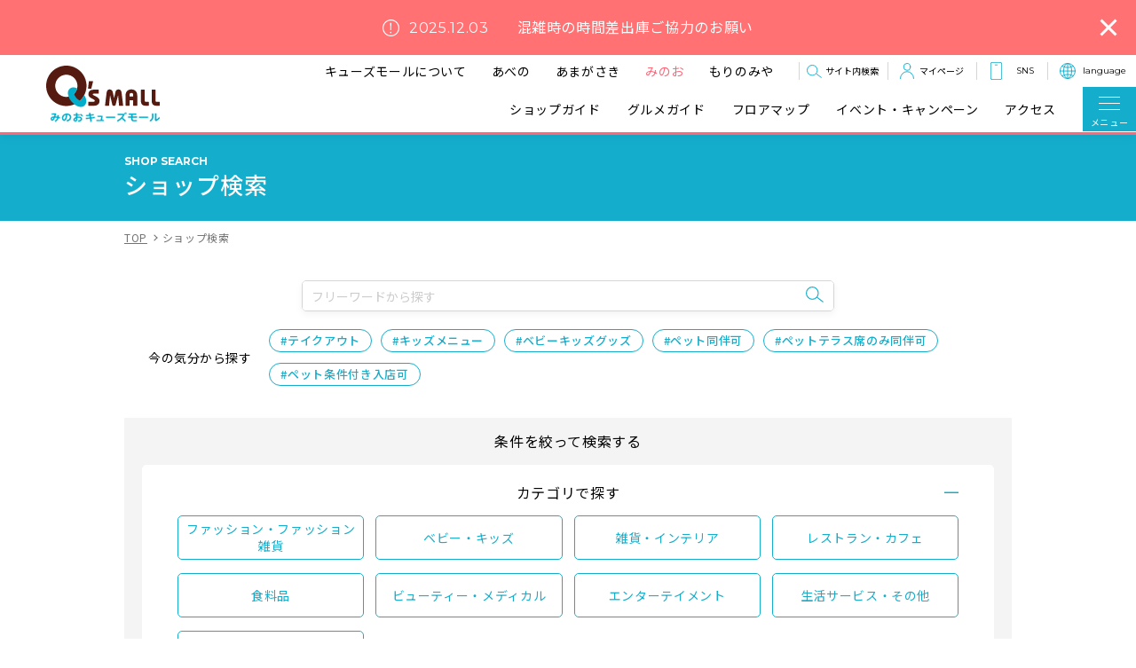

--- FILE ---
content_type: text/html; charset=UTF-8
request_url: https://cms.mallpro.jp/minoh/shop/search
body_size: 17645
content:
<!DOCTYPE html>
<html lang="ja">

  <head>
    
<meta charset="UTF-8">
<meta http-equiv="X-UA-Compatible" content="IE=edge">
<meta name="viewport" content="width=device-width, initial-scale=1.0">
<meta name="format-detection" content="telephone=no">

<meta name="keywords" content="みのおキューズモール,箕面,キューズモール,QS,キューズ,東急不動産,ショッピングセンター,商業施設">

<title>ショップ検索 | みのおキューズモール</title>
    <meta name="description" content="みのおキューズモールのショップをお探しいただけます。お客様がお探しの条件に合わせて検索いただけます。">

    <link rel="stylesheet" href="/minoh/theme/minohqsmall/assets/css/default.css">
<link rel="stylesheet" href="/minoh/theme/minohqsmall/assets/css/layout.css">

<link rel="preconnect" href="https://fonts.googleapis.com">
<link rel="preconnect" href="https://fonts.gstatic.com" crossorigin>
<link href="https://fonts.googleapis.com/css2?family=Montserrat:wght@400;500;600;700;800&family=Noto+Sans+JP:wght@400;500;700&display=swap" rel="stylesheet">
<link rel="shortcut icon" href="/minoh/theme/minohqsmall/assets/images/favicon/favicon.ico">
<link rel="image/png" sizes="16×16" href="/minoh/theme/minohqsmall/assets/images/favicon/icon-16x16.png">
<link rel="image/png" sizes="32×32" href="/minoh/theme/minohqsmall/assets/images/favicon/icon-32x32.png">
<link rel="apple-touch-icon" href="/minoh/theme/minohqsmall/assets/images/favicon/apple-touch-icon.png" sizes="180x180">
<link rel="icon" href="/minoh/theme/minohqsmall/assets/images/favicon/webclip-icon.png" sizes="192x192">
<link rel="stylesheet" href="/minoh/theme/minohqsmall/assets/css/layout-shopguide.css">

<script src="https://ajax.googleapis.com/ajax/libs/jquery/3.6.3/jquery.min.js" integrity="sha384-Ft/vb48LwsAEtgltj7o+6vtS2esTU9PCpDqcXs4OCVQFZu5BqprHtUCZ4kjK+bpE" crossorigin="anonymous"></script>


<meta property="og:title" content="ショップ検索 | みのおキューズモール">
<meta property="og:type" content="article">
<meta property="og:image" content="https://qs-mall.jp/minoh/theme/minohqsmall/assets/images/ogp.png">
<meta property="og:url" content="https://qs-mall.jp/minoh/shop/search">
<meta property="og:description" content="みのおキューズモールのショップをお探しいただけます。お客様がお探しの条件に合わせて検索いただけます。">
<meta property="og:site_name" content="みのおキューズモール">
<meta property="og:locale" content="ja">
<meta property="fb:app_id" content="">

<script type="application/ld+json">
{
"@context": "https://schema.org",
"@graph": [{
"@id": "https://qs-mall.jp/minoh/#organization",
"@type": "Organization",
"image": {
"@id": "https://qs-mall.jp/minoh/#/schema/logo/image/"
},
"logo": {
"@type": "ImageObject",
"@id": "https://qs-mall.jp/minoh/#/schema/logo/image/",
"url": "https://qs-mall.jp/minoh/theme/minohqsmall/assets/images/common/icon-sitelogo.png",
"contentUrl": "",
"width": 153,
"height": 87,
"inLanguage": "ja",
"caption": "みのおキューズモール"
},
"name": "みのおキューズモール",
"url": "https://qs-mall.jp/minoh/"
},
{
"@id": "https://qs-mall.jp/minoh/#website",
"@type": "WebSite",
"inLanguage": "ja",
"name": "みのおキューズモール",
"description": "みのおキューズモールのオフィシャルサイトです。大阪府北部の緑豊かな箕面市の中央部、市によって整備された「かやの中央」地区に位置し、イオンスタイル箕面、109シネマズ箕面を中心におよそ140店舗が集うオープンモールタイプのショッピングセンターです。電話番号：072-729-1090",
"publisher": {
"@id": "https://qs-mall.jp/minoh/#organization"
},
      "potentialAction": [{
"@type": "SearchAction",
"target": {
"@type": "EntryPoint",
"urlTemplate": "https://qs-mall.jp/minoh/?s={search_term_string}"
},
"query-input": "required name=search_term_string"
}],
"url": "https://qs-mall.jp/minoh/"
},
{
"@id": "https://qs-mall.jp/minoh/shop/search#webpage",
"@type": "WebPage",
"breadcrumb": {
"@id": "https://qs-mall.jp/minoh/shop/search#breadcrumb"
},
"dateModified": "2026-01-20 14:02:56",
"datePublished": "2026-01-20 14:02:56",
"inLanguage": "ja",
"isPartOf": {
"@id": "https://qs-mall.jp/minoh/#website"
},
"name": "ショップ検索 | みのおキューズモール",
"url": "https://qs-mall.jp/minoh/shop/search"
},
{
"@id": "https://qs-mall.jp/minoh/shop/search#breadcrumb",
"@type": "BreadcrumbList",
"itemListElement": [{
"@type": "ListItem",
"item": "https://qs-mall.jp/minoh/",
"name": "トップ",
"position": 1
}
,
{
"@type": "ListItem",
"item": "https://qs-mall.jp/minoh/shop/search",
"name": "ショップ検索",
"position": 2
}
]
}
]
}

</script>

<!-- Google Tag Manager -->
<script>(function(w,d,s,l,i){w[l]=w[l]||[];w[l].push({'gtm.start':
new Date().getTime(),event:'gtm.js'});var f=d.getElementsByTagName(s)[0],
j=d.createElement(s),dl=l!='dataLayer'?'&l='+l:'';j.async=true;j.src=
'https://www.googletagmanager.com/gtm.js?id='+i+dl;f.parentNode.insertBefore(j,f);
})(window,document,'script','dataLayer','GTM-MDCXS7F');</script> 
<!-- End Google Tag Manager -->
  </head>

  <body>

<!-- Google Tag Manager (noscript) -->
<noscript><iframe src="https://www.googletagmanager.com/ns.html?id=GTM-MDCXS7F"
height="0" width="0" style="display:none;visibility:hidden"></iframe></noscript>
<!-- End Google Tag Manager (noscript) -->
    <div class="g-container -minoh">

      <header class="g-header js-g-header">
<div class="add_control">
<div class="action_close">
<input type="checkbox" class="checkbox" id="close" name="close"/>
<label for="close" class="btn_container">
<span class="close_btn"></span>
</label>
<div class="notice_box">
<p><a href="/minoh/information/detail/328"><span class="notice_date">2025.12.03</span>混雑時の時間差出庫ご協力のお願い</a></p>
</div>
</div>
</div>
<div class="header-inner">
<div class="site-logo">
<a href="/minoh/"><img src="/minoh/theme/minohqsmall/assets/images/minoh/common/icon-sitelogo.png" alt="Q's MALL"></a>
</div>
<div class="right-content">
<div class="upper-menu">
<ul class="site-menu js-site-menu">
<li><a href="/">キューズモールについて</a></li>
<li><a href="/abeno/">あべの</a></li>
<li><a href="/amagasaki/">あまがさき</a></li>
<li class="minoh"><a href="/minoh/">みのお</a></li>
<li><a href="/morinomiya/">もりのみや</a></li>
</ul>

        <!-- crosslanguage:delete -->
<div class="header-search js-header-search">
<div class="search-inner">
<button class="search-toggle js-search-toggle">サイト内検索</button>
<div class="header-search-form">
<form action="/minoh/freeword/search" novalidate="novalidate" id="FreewordSearchForm" method="get" accept-charset="utf-8">								<input name="words" placeholder="キーワードを入力" size="25" class="bca-textbox__input" type="text" id="FreewordWords"/>								<button type="submit"><i class="icon-search"></i></button>
</form>							<button class="search-close js-search-close"></button>
</div>
</div>
</div>
        <!-- /crosslanguage:delete -->	

<div class="my-page _pc-only"><a href="https://my.qs-mall.jp/mypage/members/login" target="_blank">マイページ</a></div>


<div class="sns _pc-only cl-notranslate"><a class="js-dropdown-menu ff-en">SNS</a>
<ul class="sns-list">
<li><a href="https://line.me/R/ti/p/@hki5253p?from=page&openQrModal=true&searchId=hki5253p" target="_blank"><img class="sns-image" src="/abeno/theme/abenoqsmall/assets/images/common/icon-line.svg" alt="LINE" loading="lazy"></a></li>
</ul>
</div>

<div class="language _pc-only cl-notranslate"><a class="js-dropdown-menu ff-en">language</a>
<ul class="language-list">
<li><a class="cl-norewrite" href="https://qs-mall.jp/minoh/">日本語</a></li>
<li><a href="https://qs-mall.jp.e.arp.hp.transer.com/minoh/">English</a></li>
<li><a href="https://qs-mall.jp.t.arp.hp.transer.com/minoh/">中文繁体</a></li>
<li><a href="https://qs-mall.jp.c.arp.hp.transer.com/minoh/">中文簡体</a></li>
<li><a href="https://qs-mall.jp.k.arp.hp.transer.com/minoh/">한국어</a></li>
</ul>
</div>

</div>

<div class="lower-menu">
<ul class="header-menu _pc-only">
<li><a href="/minoh/shop/search">ショップガイド</a></li>
<li><a href="/minoh/shop/gourmet">グルメガイド</a></li>
<li><a href="/minoh/shop/floor">フロアマップ</a></li>
<li><a href="/minoh/event/">イベント・キャンペーン</a></li>
<li><a href="/minoh/access/">アクセス</a></li>
</ul>
<div class="my-page _sp-only"><a href="https://my.qs-mall.jp/mypage/members/login" target="_blank"><span>マイページ</span></a></div>
<div class="sns _sp-only cl-notranslate"><a class="js-dropdown-menu"><span class="ff-en">SNS</span></a>
<ul class="sns-list">
<li><a href="https://line.me/R/ti/p/@hki5253p?from=page&openQrModal=true&searchId=hki5253p" target="_blank"><img class="sns-image" src="https://qs-mall.jp/abeno/theme/abenoqsmall/assets/images/common/icon-line.svg" alt="LINE" loading="lazy"></a></li>
</ul>
</div>
<div class="language _sp-only  cl-notranslate"><a class="js-dropdown-menu"><span class="ff-en">language</span></a>
<ul class="language-list">
<li><a class="cl-norewrite" href="https://qs-mall.jp/minoh/">日本語</a></li>
<li><a href="https://qs-mall.jp.e.arp.hp.transer.com/minoh/">English</a></li>
<li><a href="https://qs-mall.jp.t.arp.hp.transer.com/minoh/">中文繁体</a></li>
<li><a href="https://qs-mall.jp.c.arp.hp.transer.com/minoh/">中文簡体</a></li>
<li><a href="https://qs-mall.jp.k.arp.hp.transer.com/minoh/">한국어</a></li>
</ul>
</div>
<div class="icon-menu js-menu"><i></i><i></i><i></i><span class="open">メニュー</span><span class="close">閉じる</span></div>
<div class="header-nav">
<div class="adjust-width">
<div class="sp-content _sp-only">


<!-- crosslanguage:delete -->	
<form action="/minoh/freeword/search" novalidate="novalidate" class="search-form" id="FreewordSearchForm" method="get" accept-charset="utf-8">							<input name="words" size="25" placeholder="フリーワードから探す" class="bca-textbox__input" type="text" id="FreewordWords"/>							<button type="submit"><i class="icon-search"></i></button>
</form>						<!-- /crosslanguage:delete -->	


<div class="info-button-group">
<a class="info-button business-hours" href="/minoh/facility/detail/1"><span>営業時間</span></a>
<a class="info-button parking" href="/minoh/access/#parking"><span>駐車場</span></a>
</div>
</div>
<div class="main-menu">
<div class="left-content">
<ul>
<li><a href="/minoh/shop/search">ショップガイド</a></li>
<li><a href="/minoh/shop/gourmet">グルメガイド</a></li>
<li><a href="/minoh/shop/floor">フロアマップ</a></li>
<li><a href="/minoh/event/">イベント・キャンペーン</a></li>
<li><a href="/minoh/shopnews/">ショップニュース</a></li>
<li><a href="/minoh/feature/">特典</a></li>
                  <li><a href="/minoh/special/">特集</a></li>
</ul>
</div>
<div class="right-content">
<ul>
<li><a href="/minoh/special/">特集</a></li>
<li><a href="/minoh/mama_guide/">ママ・パパに役立つ<br class="_sp-only">便利ガイド</a></li>
<li><a href="/minoh/information/">施設からのお知らせ</a></li>
<li><a href="/minoh/facility/">施設・サービス案内</a></li>
<li><a href="/minoh/access/">アクセス</a></li>
<li><a href="/minoh/facility/#faq">よくあるご質問</a></li>
                  <li><a href="/minoh/facility/detail/22">落とし物の問合せ</a></li>
</ul>
</div>
</div>
<div class="sub-menu">
<div class="_pc-only">
<a class="info-button business-hours" href="/minoh/facility/detail/1"><span>営業時間</span></a><a class="info-button parking" href="/minoh/access/#parking"><span>駐車場</span></a>
</div>
<ul>
<li><a href="/card/">ポイントカード</a></li>
<li><a href="https://my.qs-mall.jp/mypage/members/login" class="external" target="_blank">マイページ</a></li>
<li><a href="/minoh/facility/detail/25">お問い合わせ</a></li>
<li><a href="/use/">サイトポリシー</a></li>
<li><a href="/minoh/eventspace/">イベントスペース貸出案内</a></li>
<li><a href="/minoh/board/login">ご出店者様専用ページ</a></li>
</ul>
</div>
</div>
<div class="qsmall-site _sp-only">
<div class="adjust-width">
<p class="heading">キューズモール各施設サイト</p>
<ul>
<li><a class="abeno" href="/abeno/" target="_blank" rel="noopener">あべの<br class="_sp-only">キューズモール<span class="ff-en">ABENO</span></a></li>
<li><a class="amagasaki" href="/amagasaki/" target="_blank" rel="noopener">あまがさき<br class="_sp-only">キューズモール<span class="ff-en">AMAGASAKI</span></a></li>
<li><a class="minoh" href="/minoh/" target="_blank" rel="noopener">みのお<br class="_sp-only">キューズモール<span class="ff-en">MINOH</span></a></li>
<li><a class="morinomiya" href="/morinomiya/" target="_blank" rel="noopener">もりのみや<br class="_sp-only">キューズモールBASE<span class="ff-en">MORINOMIYA</span></a></li>
<li><a class="portal" href="/" target="_blank" rel="noopener">キューズモールポータルサイト<span class="ff-en">PORTAL</span></a></li>
</ul>
</div>
</div>
<div class="sns-link _sp-only">
<ul class="sns-links">
<li>follow me!</li>
<li><a href="https://line.me/R/ti/p/@hki5253p?from=page&openQrModal=true&searchId=hki5253p" target="_blank"><img src="https://qs-mall.jp/abeno/theme/abenoqsmall/assets/images/common/icon-line.svg" alt="LINE" loading="lazy"></a></li>
<!-- <li><a href="https://www.instagram.com/minoh_wanwan_qs/" target="_blank"><img src="https://qs-mall.jp/abeno/theme/abenoqsmall/assets/images/common/icon-instagram.png" alt="Instagram" loading="lazy"></a></li> -->
</ul>
</div>
</div>
</div>
</div>
</div>

</header>

      <main class="g-body">
        <div class="l-page-title">
          <div class="adjust-width">
            <h1><span class="ff-en">SHOP SEARCH</span>ショップ検索</h1>
          </div>
        </div>

        <div class="adjust-width">
          <div class="breadcrumbs">
            <ul>
              <li><a href="/minoh/">TOP</a></li>
              <li><span>ショップ検索</span></li>
            </ul>
          </div>

<!-- crosslanguage:delete -->
<div class="free-word-search">
            <form action="/minoh/shop/freeword_search" novalidate="novalidate" class="search-form" id="ShopFreewordSearchForm" method="get" accept-charset="utf-8">														<input name="words" placeholder="フリーワードから探す" class="bca-textbox__input" type="text" id="ShopWords"/>							<button type="submit"><i class="icon-search"></i></button>
</form>          </div>
<!-- /crosslanguage:delete -->

          <div class="recommend-keywords">
            <p class="heading">今の気分から探す</p>
            <ul>
              <li><a href="/minoh/keyword/search/102">#テイクアウト</a></li>
              <li><a href="/minoh/keyword/search/101">#キッズメニュー</a></li>
              <li><a href="/minoh/keyword/search/104">#ベビーキッズグッズ</a></li>
              <li><a href="/minoh/keyword/search/105">#ペット同伴可</a></li>
              <li><a href="/minoh/keyword/search/171">#ペットテラス席のみ同伴可</a></li>
              <li><a href="/minoh/keyword/search/106">#ペット条件付き入店可</a></li>
            </ul>
          </div>

<form action="/minoh/shop/search" novalidate="novalidate" id="ShopSearchForm" method="post" accept-charset="utf-8"><div style="display:none;"><input type="hidden" name="_method" value="POST"/><input type="hidden" name="data[_Token][key]" value="2102573973b9b1ab20127d92bf83c230d854c1f31a056255e9c1214037dbf60d7ee521b86f9b00177fe203d7ca904baf309ff5ea6b3c9ed386ac5abfc0b70f84" id="Token417474406" autocomplete="off"/></div>					<div class="search-box">
            <p class="main-heading">条件を絞って検索する</p>
            <div class="category">
              <p class="sub-heading js-slide-toggle">カテゴリで探す</p>
              <div class="category-list js-category">
                <ul>
                  <li>
                    <input name="srch_category_arr[]" type="checkbox" id="category11" value="11" >
                    <label for="category11">ファッション・ファッション雑貨</label>
                    <ul class="subcategory">
                      <li>
                        <input name="srch_category_sub_arr[]" type="checkbox" id="category_sub21" value="21" >
                        <label for="category_sub21">レディス</label>
                      </li>
                      <li>
                        <input name="srch_category_sub_arr[]" type="checkbox" id="category_sub22" value="22" >
                        <label for="category_sub22">メンズ</label>
                      </li>
                      <li>
                        <input name="srch_category_sub_arr[]" type="checkbox" id="category_sub23" value="23" >
                        <label for="category_sub23">帽子</label>
                      </li>
                      <li>
                        <input name="srch_category_sub_arr[]" type="checkbox" id="category_sub24" value="24" >
                        <label for="category_sub24">靴</label>
                      </li>
                      <li>
                        <input name="srch_category_sub_arr[]" type="checkbox" id="category_sub25" value="25" >
                        <label for="category_sub25">バック</label>
                      </li>
                      <li>
                        <input name="srch_category_sub_arr[]" type="checkbox" id="category_sub26" value="26" >
                        <label for="category_sub26">メガネ</label>
                      </li>
                      <li>
                        <input name="srch_category_sub_arr[]" type="checkbox" id="category_sub27" value="27" >
                        <label for="category_sub27">アクセサリー・ジュエリー</label>
                      </li>
                      <li>
                        <input name="srch_category_sub_arr[]" type="checkbox" id="category_sub28" value="28" >
                        <label for="category_sub28">下着・靴下</label>
                      </li>
                      <li>
                        <input name="srch_category_sub_arr[]" type="checkbox" id="category_sub29" value="29" >
                        <label for="category_sub29">時計</label>
                      </li>
                    </ul>
                  </li>
                  <li>
                    <input name="srch_category_arr[]" type="checkbox" id="category12" value="12" >
                    <label for="category12">ベビー・キッズ</label>
                    <ul class="subcategory">
                      <li>
                        <input name="srch_category_sub_arr[]" type="checkbox" id="category_sub30" value="30" >
                        <label for="category_sub30">ベビー・キッズファッション</label>
                      </li>
                      <li>
                        <input name="srch_category_sub_arr[]" type="checkbox" id="category_sub31" value="31" >
                        <label for="category_sub31">ベビー・キッズグッズ</label>
                      </li>
                    </ul>
                  </li>
                  <li>
                    <input name="srch_category_arr[]" type="checkbox" id="category13" value="13" >
                    <label for="category13">雑貨・インテリア</label>
                    <ul class="subcategory">
                      <li>
                        <input name="srch_category_sub_arr[]" type="checkbox" id="category_sub32" value="32" >
                        <label for="category_sub32">花</label>
                      </li>
                      <li>
                        <input name="srch_category_sub_arr[]" type="checkbox" id="category_sub33" value="33" >
                        <label for="category_sub33">スポーツ・アウトドア用品</label>
                      </li>
                      <li>
                        <input name="srch_category_sub_arr[]" type="checkbox" id="category_sub34" value="34" >
                        <label for="category_sub34">本・文具</label>
                      </li>
                      <li>
                        <input name="srch_category_sub_arr[]" type="checkbox" id="category_sub35" value="35" >
                        <label for="category_sub35">CD・DVD・楽器</label>
                      </li>
                      <li>
                        <input name="srch_category_sub_arr[]" type="checkbox" id="category_sub36" value="36" >
                        <label for="category_sub36">家電・関連アクセサリ</label>
                      </li>
                      <li>
                        <input name="srch_category_sub_arr[]" type="checkbox" id="category_sub37" value="37" >
                        <label for="category_sub37">インテリア雑貨・キッチン雑貨</label>
                      </li>
                      <li>
                        <input name="srch_category_sub_arr[]" type="checkbox" id="category_sub38" value="38" >
                        <label for="category_sub38">ホビー・キャラクター</label>
                      </li>
                      <li>
                        <input name="srch_category_sub_arr[]" type="checkbox" id="category_sub39" value="39" >
                        <label for="category_sub39">家具・寝具</label>
                      </li>
                    </ul>
                  </li>
                  <li>
                    <input name="srch_category_arr[]" type="checkbox" id="category14" value="14" >
                    <label for="category14">レストラン・カフェ</label>
                    <ul class="subcategory">
                      <li>
                        <input name="srch_category_sub_arr[]" type="checkbox" id="category_sub40" value="40" >
                        <label for="category_sub40">和食</label>
                      </li>
                      <li>
                        <input name="srch_category_sub_arr[]" type="checkbox" id="category_sub41" value="41" >
                        <label for="category_sub41">洋食</label>
                      </li>
                      <li>
                        <input name="srch_category_sub_arr[]" type="checkbox" id="category_sub42" value="42" >
                        <label for="category_sub42">中華</label>
                      </li>
                      <li>
                        <input name="srch_category_sub_arr[]" type="checkbox" id="category_sub43" value="43" >
                        <label for="category_sub43">多国籍</label>
                      </li>
                      <li>
                        <input name="srch_category_sub_arr[]" type="checkbox" id="category_sub44" value="44" >
                        <label for="category_sub44">カフェ・スイーツ</label>
                      </li>
                    </ul>
                  </li>
                  <li>
                    <input name="srch_category_arr[]" type="checkbox" id="category15" value="15" >
                    <label for="category15">食料品</label>
                    <ul class="subcategory">
                      <li>
                        <input name="srch_category_sub_arr[]" type="checkbox" id="category_sub45" value="45" >
                        <label for="category_sub45">軽食・惣菜・パン</label>
                      </li>
                      <li>
                        <input name="srch_category_sub_arr[]" type="checkbox" id="category_sub46" value="46" >
                        <label for="category_sub46">スーパー・グロッサリー・生鮮</label>
                      </li>
                      <li>
                        <input name="srch_category_sub_arr[]" type="checkbox" id="category_sub47" value="47" >
                        <label for="category_sub47">ドリンクスタンド</label>
                      </li>
                      <li>
                        <input name="srch_category_sub_arr[]" type="checkbox" id="category_sub48" value="48" >
                        <label for="category_sub48">手土産・スイーツ</label>
                      </li>
                      <li>
                        <input name="srch_category_sub_arr[]" type="checkbox" id="category_sub49" value="49" >
                        <label for="category_sub49">酒・ワイン販売</label>
                      </li>
                    </ul>
                  </li>
                  <li>
                    <input name="srch_category_arr[]" type="checkbox" id="category16" value="16" >
                    <label for="category16">ビューティー・メディカル</label>
                    <ul class="subcategory">
                      <li>
                        <input name="srch_category_sub_arr[]" type="checkbox" id="category_sub50" value="50" >
                        <label for="category_sub50">コスメ</label>
                      </li>
                      <li>
                        <input name="srch_category_sub_arr[]" type="checkbox" id="category_sub51" value="51" >
                        <label for="category_sub51">ヘアサロン</label>
                      </li>
                      <li>
                        <input name="srch_category_sub_arr[]" type="checkbox" id="category_sub52" value="52" >
                        <label for="category_sub52">ウィッグ</label>
                      </li>
                      <li>
                        <input name="srch_category_sub_arr[]" type="checkbox" id="category_sub53" value="53" >
                        <label for="category_sub53">マッサージ・リラクゼーション</label>
                      </li>
                      <li>
                        <input name="srch_category_sub_arr[]" type="checkbox" id="category_sub54" value="54" >
                        <label for="category_sub54">クリニック</label>
                      </li>
                      <li>
                        <input name="srch_category_sub_arr[]" type="checkbox" id="category_sub55" value="55" >
                        <label for="category_sub55">薬(薬局)</label>
                      </li>
                      <li>
                        <input name="srch_category_sub_arr[]" type="checkbox" id="category_sub56" value="56" >
                        <label for="category_sub56">コンタクト</label>
                      </li>
                      <li>
                        <input name="srch_category_sub_arr[]" type="checkbox" id="category_sub57" value="57" >
                        <label for="category_sub57">補聴器</label>
                      </li>
                      <li>
                        <input name="srch_category_sub_arr[]" type="checkbox" id="category_sub58" value="58" >
                        <label for="category_sub58">医療サポート関連</label>
                      </li>
                    </ul>
                  </li>
                  <li>
                    <input name="srch_category_arr[]" type="checkbox" id="category17" value="17" >
                    <label for="category17">エンターテイメント</label>
                    <ul class="subcategory">
                      <li>
                        <input name="srch_category_sub_arr[]" type="checkbox" id="category_sub59" value="59" >
                        <label for="category_sub59">映画館</label>
                      </li>
                      <li>
                        <input name="srch_category_sub_arr[]" type="checkbox" id="category_sub60" value="60" >
                        <label for="category_sub60">ゲームセンター</label>
                      </li>
                      <li>
                        <input name="srch_category_sub_arr[]" type="checkbox" id="category_sub61" value="61" >
                        <label for="category_sub61">カプセルトイ</label>
                      </li>
                      <li>
                        <input name="srch_category_sub_arr[]" type="checkbox" id="category_sub62" value="62" >
                        <label for="category_sub62">体験型コンテンツ</label>
                      </li>
                    </ul>
                  </li>
                  <li>
                    <input name="srch_category_arr[]" type="checkbox" id="category18" value="18" >
                    <label for="category18">生活サービス・その他</label>
                    <ul class="subcategory">
                      <li>
                        <input name="srch_category_sub_arr[]" type="checkbox" id="category_sub63" value="63" >
                        <label for="category_sub63">携帯・通信</label>
                      </li>
                      <li>
                        <input name="srch_category_sub_arr[]" type="checkbox" id="category_sub64" value="64" >
                        <label for="category_sub64">金融・不動産</label>
                      </li>
                      <li>
                        <input name="srch_category_sub_arr[]" type="checkbox" id="category_sub65" value="65" >
                        <label for="category_sub65">クリーニング・お直し</label>
                      </li>
                      <li>
                        <input name="srch_category_sub_arr[]" type="checkbox" id="category_sub66" value="66" >
                        <label for="category_sub66">写真館・現像</label>
                      </li>
                      <li>
                        <input name="srch_category_sub_arr[]" type="checkbox" id="category_sub67" value="67" >
                        <label for="category_sub67">スクール</label>
                      </li>
                      <li>
                        <input name="srch_category_sub_arr[]" type="checkbox" id="category_sub68" value="68" >
                        <label for="category_sub68">フィットネス</label>
                      </li>
                      <li>
                        <input name="srch_category_sub_arr[]" type="checkbox" id="category_sub69" value="69" >
                        <label for="category_sub69">トラベル</label>
                      </li>
                      <li>
                        <input name="srch_category_sub_arr[]" type="checkbox" id="category_sub70" value="70" >
                        <label for="category_sub70">自転車</label>
                      </li>
                      <li>
                        <input name="srch_category_sub_arr[]" type="checkbox" id="category_sub71" value="71" >
                        <label for="category_sub71">ペット</label>
                      </li>
                      <li>
                        <input name="srch_category_sub_arr[]" type="checkbox" id="category_sub72" value="72" >
                        <label for="category_sub72">その他</label>
                      </li>
                    </ul>
                  </li>
                  <li>
                    <input name="srch_category_all" type="checkbox" id="all" value="all">
                    <label for="all">すべて</label>
                  </li>
                </ul>
              </div>
            </div>
            <div class="floor">
              <p class="sub-heading js-slide-toggle">フロアで探す</p>
              <div class="floor-list">
                <ul>
                  <li>
                    <input name="srch_floor_arr[]" type="checkbox" id="EAST1F" value="101" >
                    <label for="EAST1F">EAST 1F</label>
                  </li>
                  <li>
                    <input name="srch_floor_arr[]" type="checkbox" id="EAST2F" value="102" >
                    <label for="EAST2F">EAST 2F</label>
                  </li>
                  <li>
                    <input name="srch_floor_arr[]" type="checkbox" id="EAST3F" value="103" >
                    <label for="EAST3F">EAST 3F</label>
                  </li>
                  <li>
                    <input name="srch_floor_arr[]" type="checkbox" id="CENTER1F" value="104" >
                    <label for="CENTER1F">CENTER 1F</label>
                  </li>
                  <li>
                    <input name="srch_floor_arr[]" type="checkbox" id="CENTER2F" value="105" >
                    <label for="CENTER2F">CENTER 2F</label>
                  </li>
                  <li>
                    <input name="srch_floor_arr[]" type="checkbox" id="WEST1F" value="106" >
                    <label for="WEST1F">WEST 1F</label>
                  </li>
                  <li>
                    <input name="srch_floor_arr[]" type="checkbox" id="WEST2F" value="107" >
                    <label for="WEST2F">WEST 2F</label>
                  </li>
                  <li>
                    <input name="srch_floor_arr[]" type="checkbox" id="STATION1F" value="108" >
                    <label for="STATION1F">STATION 1F</label>
                  </li>
                  <li>
                    <input name="srch_floor_arr[]" type="checkbox" id="STATION2F" value="109" >
                    <label for="STATION2F">STATION 2F</label>
                  </li>
                  <li>
                    <input name="srch_floor_arr[]" type="checkbox" id="STATION3F" value="110" >
                    <label for="STATION3F">STATION 3F</label>
                  </li>
                </ul>
              </div>
            </div>

<!-- crosslanguage:delete -->			
            <div class="kana">
              <p class="sub-heading js-slide-toggle">50音で探す</p>
              <div class="kana-list">
                <ul>
                  <li>
                    <input name="srch_jp_50on" type="radio" id="jp101" value="101" >
                    <label for="jp101">あ</label>
                  </li>
                  <li>
                    <input name="srch_jp_50on" type="radio" id="jp102" value="102" >
                    <label for="jp102">か</label>
                  </li>
                  <li>
                    <input name="srch_jp_50on" type="radio" id="jp103" value="103" >
                    <label for="jp103">さ</label>
                  </li>
                  <li>
                    <input name="srch_jp_50on" type="radio" id="jp104" value="104" >
                    <label for="jp104">た</label>
                  </li>
                  <li>
                    <input name="srch_jp_50on" type="radio" id="jp105" value="105" >
                    <label for="jp105">な</label>
                  </li>
                  <li>
                    <input name="srch_jp_50on" type="radio" id="jp106" value="106" >
                    <label for="jp106">は</label>
                  </li>
                  <li>
                    <input name="srch_jp_50on" type="radio" id="jp107" value="107" >
                    <label for="jp107">ま</label>
                  </li>
                  <li>
                    <input name="srch_jp_50on" type="radio" id="jp108" value="108" >
                    <label for="jp108">や</label>
                  </li>
                  <li>
                    <input name="srch_jp_50on" type="radio" id="jp109" value="109" >
                    <label for="jp109">ら</label>
                  </li>
                  <li>
                    <input name="srch_jp_50on" type="radio" id="jp110" value="110" >
                    <label for="jp110">わ</label>
                  </li>
                </ul>
              </div>
            </div>
<!-- /crosslanguage:delete -->			

            <div class="link-button-group">
<!--<a class="show-button">表示する</a>-->
<button class="show-button" type="submit">表示する<i class="icon-search"></i></button>
<a class="clear-button js-checkbox-clear">クリア</a>
            </div>
          </div>
<div style="display:none;"><input type="hidden" name="data[_Token][fields]" value="4ffe888f2fd5c3ca48058f5cdf19eb5469a0a7c2%3A" id="TokenFields521095308" autocomplete="off"/><input type="hidden" name="data[_Token][unlocked]" value="MAX_FILE_SIZE%7CMAX_FILE_SIZE%7Cx%7Cx%7Cy%7Cy" id="TokenUnlocked868262536" autocomplete="off"/></div></form>
          <a class="link-button -pdf" href="/minoh/theme/minohqsmall/assets/js/pdfjs/web/viewer.html?file=/minoh/theme/minohqsmall/assets/pdf/minohqs_map.pdf" target="_blank">フロアマップはこちら（PDF）</a>


          <div class="shppguide-list">
<p class="search-result">全143件</p>

<div class="l-content-list -sp-col1" id="more_list">
              <div class="l-content-item">
                <a href="/minoh/shop/detail/272">
                  <div class="image -size-landscape">
                    <img class="ofi -contain" src="/minoh/theme/minohqsmall/files/shop/ID00000272-20251018_151305-img.jpg" alt="" loading="lazy">
                  </div>
                  <div class="content">
                    <div class="info">
                      <p class="floor ff-en">CENTER 2F</p>
                    </div>

                    <!-- crosslanguage:delete -->
                    <p class="title">鳥〇食堂×タニタカフェ																			<span class="namekana">トリマルショクドウ×タニタカフェ</span>
</p><!-- /crosslanguage:delete -->
                    <!-- crosslanguage:show <p class="title cl-notranslate">torimaru syokudo-tanitacafe</p> /crosslanguage:show -->

                    <div class="info">
                      <p class="category">DELI惣菜・卵・鳥料理</p>
                    </div>
                  </div>
                </a>
              </div>
              <div class="l-content-item">
                <a href="/minoh/shop/detail/269">
                  <div class="image -size-landscape">
                    <img class="ofi -contain" src="/minoh/theme/minohqsmall/files/shop/ID00000269-20250407_112706-logo.jpg" alt="" loading="lazy">
                  </div>
                  <div class="content">
                    <div class="info">
                      <p class="floor ff-en">EAST 1F</p>
                    </div>

                    <!-- crosslanguage:delete -->
                    <p class="title">THREEPPY																			<span class="namekana">スリーピー</span>
</p><!-- /crosslanguage:delete -->
                    <!-- crosslanguage:show <p class="title cl-notranslate">THREEPPY</p> /crosslanguage:show -->

                    <div class="info">
                      <p class="category">インテリア・雑貨・キッチン雑貨</p>
                    </div>
                  </div>
                </a>
              </div>
              <div class="l-content-item">
                <a href="/minoh/shop/detail/268">
                  <div class="image -size-landscape">
                    <img class="ofi -contain" src="/minoh/theme/minohqsmall/files/shop/ID00000268-20251014_154345-logo.jpg" alt="" loading="lazy">
                  </div>
                  <div class="content">
                    <div class="info">
                      <p class="floor ff-en">CENTER 1F</p>
                    </div>

                    <!-- crosslanguage:delete -->
                    <p class="title">三菱UFJ銀行																			<span class="namekana">ミツビシユーエフジエイギンコウ</span>
</p><!-- /crosslanguage:delete -->
                    <!-- crosslanguage:show <p class="title cl-notranslate">MUFG Bank</p> /crosslanguage:show -->

                    <div class="info">
                      <p class="category">銀行</p>
                    </div>
                  </div>
                </a>
              </div>
              <div class="l-content-item">
                <a href="/minoh/shop/detail/267">
                  <div class="image -size-landscape">
                    <img class="ofi -contain" src="/minoh/theme/minohqsmall/files/shop/ID00000267-20250408_155154-logo.jpg" alt="" loading="lazy">
                  </div>
                  <div class="content">
                    <div class="info">
                      <p class="floor ff-en">CENTER 1F</p>
                    </div>

                    <!-- crosslanguage:delete -->
                    <p class="title">アエナ																			</p><!-- /crosslanguage:delete -->
                    <!-- crosslanguage:show <p class="title cl-notranslate">aena</p> /crosslanguage:show -->

                    <div class="info">
                      <p class="category">化粧品、食品、雑貨</p>
                    </div>
                  </div>
                </a>
              </div>
              <div class="l-content-item">
                <a href="/minoh/shop/detail/266">
                  <div class="image -size-landscape">
                    <img class="ofi -contain" src="/minoh/theme/minohqsmall/files/shop/ID00000266-20250407_112210-logo.jpg" alt="" loading="lazy">
                  </div>
                  <div class="content">
                    <div class="info">
                      <p class="floor ff-en">EAST 1F</p>
                    </div>

                    <!-- crosslanguage:delete -->
                    <p class="title">Standard Products																			<span class="namekana">スタンダードプロダクツ</span>
</p><!-- /crosslanguage:delete -->
                    <!-- crosslanguage:show <p class="title cl-notranslate">Standard Products</p> /crosslanguage:show -->

                    <div class="info">
                      <p class="category">インテリア・雑貨・キッチン雑貨</p>
                    </div>
                  </div>
                </a>
              </div>
              <div class="l-content-item">
                <a href="/minoh/shop/detail/264">
                  <div class="image -size-landscape">
                    <img class="ofi -contain" src="/minoh/theme/minohqsmall/files/shop/ID00000264-20250113_114813-logo.png" alt="" loading="lazy">
                  </div>
                  <div class="content">
                    <div class="info">
                      <p class="floor ff-en">EAST 2F</p>
                    </div>

                    <!-- crosslanguage:delete -->
                    <p class="title">Rintosullみのお																			<span class="namekana">リントスルミノオ</span>
</p><!-- /crosslanguage:delete -->
                    <!-- crosslanguage:show <p class="title cl-notranslate">Rintosull MINOH</p> /crosslanguage:show -->

                    <div class="info">
                      <p class="category">マシンピラティス</p>
                    </div>
                  </div>
                </a>
              </div>
              <div class="l-content-item">
                <a href="/minoh/shop/detail/263">
                  <div class="image -size-landscape">
                    <img class="ofi -contain" src="/minoh/theme/minohqsmall/files/shop/ID00000263-20241217_210045-logo.jpg" alt="" loading="lazy">
                  </div>
                  <div class="content">
                    <div class="info">
                      <p class="floor ff-en">EAST 1F</p>
                    </div>

                    <!-- crosslanguage:delete -->
                    <p class="title">中古楽器専門店Qsic																			<span class="namekana">キュージック</span>
</p><!-- /crosslanguage:delete -->
                    <!-- crosslanguage:show <p class="title cl-notranslate">Qsic</p> /crosslanguage:show -->

                    <div class="info">
                      <p class="category">楽器・ギター・ベース・管楽器</p>
                    </div>
                  </div>
                </a>
              </div>
              <div class="l-content-item">
                <a href="/minoh/shop/detail/261">
                  <div class="image -size-landscape">
                    <img class="ofi -contain" src="/minoh/theme/minohqsmall/files/shop/ID00000261-20241111_123856-logo.jpg" alt="" loading="lazy">
                  </div>
                  <div class="content">
                    <div class="info">
                      <p class="floor ff-en">EAST 3F</p>
                    </div>

                    <!-- crosslanguage:delete -->
                    <p class="title">よしながクリニック																			</p><!-- /crosslanguage:delete -->
                    <!-- crosslanguage:show <p class="title cl-notranslate">YOSHINAGA CLINIC</p> /crosslanguage:show -->

                    <div class="info">
                      <p class="category">泌尿器科　外科　クリニック</p>
                    </div>
                  </div>
                </a>
              </div>
              <div class="l-content-item">
                <a href="/minoh/shop/detail/260">
                  <div class="image -size-landscape">
                    <img class="ofi -contain" src="/minoh/theme/minohqsmall/files/shop/ID00000260-20240908_100421-logo.jpg" alt="" loading="lazy">
                  </div>
                  <div class="content">
                    <div class="info">
                      <p class="floor ff-en">CENTER 2F</p>
                    </div>

                    <!-- crosslanguage:delete -->
                    <p class="title">徳真会インフォメーションセンター																			</p><!-- /crosslanguage:delete -->
                    <!-- crosslanguage:show <p class="title cl-notranslate">Tokushinkaiinformationcenter</p> /crosslanguage:show -->

                    <div class="info">
                      <p class="category">歯科グッズ・歯科相談会・託児</p>
                    </div>
                  </div>
                </a>
              </div>
              <div class="l-content-item">
                <a href="/minoh/shop/detail/258">
                  <div class="image -size-landscape">
                    <img class="ofi -contain" src="/minoh/theme/minohqsmall/files/shop/ID00000258-20240629_131833-logo.jpg" alt="" loading="lazy">
                  </div>
                  <div class="content">
                    <div class="info">
                      <p class="floor ff-en">EAST 3F</p>
                    </div>

                    <!-- crosslanguage:delete -->
                    <p class="title">みのおデンタルクリニック																			</p><!-- /crosslanguage:delete -->
                    <!-- crosslanguage:show <p class="title cl-notranslate">minoh dental clinic</p> /crosslanguage:show -->

                    <div class="info">
                      <p class="category">一般歯科・小児歯科・矯正歯科</p>
                    </div>
                  </div>
                </a>
              </div>
              <div class="l-content-item">
                <a href="/minoh/shop/detail/257">
                  <div class="image -size-landscape">
                    <img class="ofi -contain" src="/minoh/theme/minohqsmall/files/shop/ID00000257-20240725_174646-logo.jpg" alt="" loading="lazy">
                  </div>
                  <div class="content">
                    <div class="info">
                      <p class="floor ff-en">EAST 2F</p>
                    </div>

                    <!-- crosslanguage:delete -->
                    <p class="title">ニトリ デコホーム																			</p><!-- /crosslanguage:delete -->
                    <!-- crosslanguage:show <p class="title cl-notranslate">DECO HOME</p> /crosslanguage:show -->

                    <div class="info">
                      <p class="category">インテリア・雑貨</p>
                    </div>
                  </div>
                </a>
              </div>
              <div class="l-content-item">
                <a href="/minoh/shop/detail/256">
                  <div class="image -size-landscape">
                    <img class="ofi -contain" src="/minoh/theme/minohqsmall/files/shop/minoho_soba_1.jpg" alt="" loading="lazy">
                  </div>
                  <div class="content">
                    <div class="info">
                      <p class="floor ff-en">STATION 3F</p>
                    </div>

                    <!-- crosslanguage:delete -->
                    <p class="title">そば道																			<span class="namekana">ソバミチ</span>
</p><!-- /crosslanguage:delete -->
                    <!-- crosslanguage:show <p class="title cl-notranslate">sobamichi</p> /crosslanguage:show -->

                    <div class="info">
                      <p class="category">そば居酒屋</p>
                    </div>
                  </div>
                </a>
              </div>
              <div class="l-content-item">
                <a href="/minoh/shop/detail/255">
                  <div class="image -size-landscape">
                    <img class="ofi -contain" src="/minoh/theme/minohqsmall/files/shop/ID00000255-20251101_123802-logo.jpg" alt="" loading="lazy">
                  </div>
                  <div class="content">
                    <div class="info">
                      <p class="floor ff-en">EAST 3F</p>
                    </div>

                    <!-- crosslanguage:delete -->
                    <p class="title">みのお花ふさ皮ふ科・美容皮膚科																			</p><!-- /crosslanguage:delete -->
                    <!-- crosslanguage:show <p class="title cl-notranslate">minoh hanafusa dermatology</p> /crosslanguage:show -->

                    <div class="info">
                      <p class="category">皮膚科・美容皮膚科</p>
                    </div>
                  </div>
                </a>
              </div>
              <div class="l-content-item">
                <a href="/minoh/shop/detail/254">
                  <div class="image -size-landscape">
                    <img class="ofi -contain" src="/minoh/theme/minohqsmall/files/shop/ID00000254-20240625_161436-logo_1.png" alt="" loading="lazy">
                  </div>
                  <div class="content">
                    <div class="info">
                      <p class="floor ff-en">EAST 3F</p>
                    </div>

                    <!-- crosslanguage:delete -->
                    <p class="title">箕面レディースクリニック																			</p><!-- /crosslanguage:delete -->
                    <!-- crosslanguage:show <p class="title cl-notranslate">minoh ladies clinic</p> /crosslanguage:show -->

                    <div class="info">
                      <p class="category">婦人科クリニック</p>
                    </div>
                  </div>
                </a>
              </div>
              <div class="l-content-item">
                <a href="/minoh/shop/detail/253">
                  <div class="image -size-landscape">
                    <img class="ofi -contain" src="/minoh/theme/minohqsmall/files/shop/ID00000253-20240625_113244-logo.jpg" alt="" loading="lazy">
                  </div>
                  <div class="content">
                    <div class="info">
                      <p class="floor ff-en">EAST 3F</p>
                    </div>

                    <!-- crosslanguage:delete -->
                    <p class="title">医療法人 かべした心療内科クリニック																			</p><!-- /crosslanguage:delete -->
                    <!-- crosslanguage:show <p class="title cl-notranslate">Kabeshita Mental Clinic</p> /crosslanguage:show -->

                    <div class="info">
                      <p class="category">心療内科・メンタルクリニック</p>
                    </div>
                  </div>
                </a>
              </div>
              <div class="l-content-item">
                <a href="/minoh/shop/detail/252">
                  <div class="image -size-landscape">
                    <img class="ofi -contain" src="/minoh/theme/minohqsmall/files/shop/ID00000252-20240305_133207-logo.jpg" alt="" loading="lazy">
                  </div>
                  <div class="content">
                    <div class="info">
                      <p class="floor ff-en">WEST 2F</p>
                    </div>

                    <!-- crosslanguage:delete -->
                    <p class="title">KOMEHYO買取センターみのおキューズモール																			</p><!-- /crosslanguage:delete -->
                    <!-- crosslanguage:show <p class="title cl-notranslate">KOMEHYO KAITORI CENTER　MINOHQ'SMALL</p> /crosslanguage:show -->

                    <div class="info">
                      <p class="category">買取　バッグ/貴金属/時計/衣料</p>
                    </div>
                  </div>
                </a>
              </div>
              <div class="l-content-item">
                <a href="/minoh/shop/detail/251">
                  <div class="image -size-landscape">
                    <img class="ofi -contain" src="/minoh/theme/minohqsmall/files/shop/ID00000251-20240329_114114-logo.jpg" alt="" loading="lazy">
                  </div>
                  <div class="content">
                    <div class="info">
                      <p class="floor ff-en">EAST 2F</p>
                    </div>

                    <!-- crosslanguage:delete -->
                    <p class="title">三井住友銀行　みのおキューズモール店																			</p><!-- /crosslanguage:delete -->
                    <!-- crosslanguage:show <p class="title cl-notranslate">Minoh Qsmall Store</p> /crosslanguage:show -->

                    <div class="info">
                      <p class="category">窓口（個人専用）　ATM　Olive</p>
                    </div>
                  </div>
                </a>
              </div>
              <div class="l-content-item">
                <a href="/minoh/shop/detail/250">
                  <div class="image -size-landscape">
                    <img class="ofi -contain" src="/minoh/theme/minohqsmall/files/shop/ID00000250-20240416_111211-logo.png" alt="" loading="lazy">
                  </div>
                  <div class="content">
                    <div class="info">
                      <p class="floor ff-en">EAST 3F</p>
                    </div>

                    <!-- crosslanguage:delete -->
                    <p class="title">箕面萱野駅前ゴルフスクール																			</p><!-- /crosslanguage:delete -->
                    <!-- crosslanguage:show <p class="title cl-notranslate">Minoh-Kayano Ekimae Golf School</p> /crosslanguage:show -->

                    <div class="info">
                      <p class="category">ゴルフスクール</p>
                    </div>
                  </div>
                </a>
              </div>
              <div class="l-content-item">
                <a href="/minoh/shop/detail/248">
                  <div class="image -size-landscape">
                    <img class="ofi -contain" src="/minoh/theme/minohqsmall/files/shop/ID00000248-20240329_101853-logo.png" alt="" loading="lazy">
                  </div>
                  <div class="content">
                    <div class="info">
                      <p class="floor ff-en">EAST 3F</p>
                    </div>

                    <!-- crosslanguage:delete -->
                    <p class="title">キューズモール敬愛保育園																			<span class="namekana">キューズモールケイアイホイクエン</span>
</p><!-- /crosslanguage:delete -->
                    <!-- crosslanguage:show <p class="title cl-notranslate">Q’s mall keiai nursery school</p> /crosslanguage:show -->

                    <div class="info">
                      <p class="category">０～５歳児　箕面市認可保育園</p>
                    </div>
                  </div>
                </a>
              </div>
              <div class="l-content-item">
                <a href="/minoh/shop/detail/247">
                  <div class="image -size-landscape">
                    <img class="ofi -contain" src="/minoh/theme/minohqsmall/files/shop/minoho_minamen_1.jpg" alt="" loading="lazy">
                  </div>
                  <div class="content">
                    <div class="info">
                      <p class="floor ff-en">STATION 3F</p>
                    </div>

                    <!-- crosslanguage:delete -->
                    <p class="title">みな麺 cafe																			</p><!-- /crosslanguage:delete -->
                    <!-- crosslanguage:show <p class="title cl-notranslate">minamencafe</p> /crosslanguage:show -->

                    <div class="info">
                      <p class="category">ラーメン・カフェ</p>
                    </div>
                  </div>
                </a>
              </div>
              <div class="l-content-item">
                <a href="/minoh/shop/detail/246">
                  <div class="image -size-landscape">
                    <img class="ofi -contain" src="/minoh/theme/minohqsmall/files/shop/ID00000246-20240302_152227-img2.jpg" alt="" loading="lazy">
                  </div>
                  <div class="content">
                    <div class="info">
                      <p class="floor ff-en">STATION 2F</p>
                    </div>

                    <!-- crosslanguage:delete -->
                    <p class="title">sweets museum SIZUN																			<span class="namekana">スイーツミュージアム シズン</span>
</p><!-- /crosslanguage:delete -->
                    <!-- crosslanguage:show <p class="title cl-notranslate">sweets　museum　SIZUN</p> /crosslanguage:show -->

                    <div class="info">
                      <p class="category">スイーツ、ドリンク、ジェラート</p>
                    </div>
                  </div>
                </a>
              </div>
              <div class="l-content-item">
                <a href="/minoh/shop/detail/245">
                  <div class="image -size-landscape">
                    <img class="ofi -contain" src="/minoh/theme/minohqsmall/files/shop/ID00000245-20240208_144747-logo.jpg" alt="" loading="lazy">
                  </div>
                  <div class="content">
                    <div class="info">
                      <p class="floor ff-en">STATION 1F</p>
                    </div>

                    <!-- crosslanguage:delete -->
                    <p class="title">東急リバブル																			</p><!-- /crosslanguage:delete -->
                    <!-- crosslanguage:show <p class="title cl-notranslate">tokyu livable</p> /crosslanguage:show -->

                    <div class="info">
                      <p class="category">不動産仲介・売却・購入・買換え</p>
                    </div>
                  </div>
                </a>
              </div>
              <div class="l-content-item">
                <a href="/minoh/shop/detail/244">
                  <div class="image -size-landscape">
                    <img class="ofi -contain" src="/minoh/theme/minohqsmall/files/shop/ID00000244-20240215_104517-logo.png" alt="" loading="lazy">
                  </div>
                  <div class="content">
                    <div class="info">
                      <p class="floor ff-en">STATION 1F</p>
                    </div>

                    <!-- crosslanguage:delete -->
                    <p class="title">もりわき鍼灸整骨院																			</p><!-- /crosslanguage:delete -->
                    <!-- crosslanguage:show <p class="title cl-notranslate">Moriwakisinkyuseikotsuin</p> /crosslanguage:show -->

                    <div class="info">
                      <p class="category">鍼灸院・整骨院・産後治療</p>
                    </div>
                  </div>
                </a>
              </div>
              <div class="l-content-item">
                <a href="/minoh/shop/detail/243">
                  <div class="image -size-landscape">
                    <img class="ofi -contain" src="/minoh/theme/minohqsmall/files/shop/ID00000243-20240207_164709-logo.png" alt="" loading="lazy">
                  </div>
                  <div class="content">
                    <div class="info">
                      <p class="floor ff-en">STATION 3F</p>
                    </div>

                    <!-- crosslanguage:delete -->
                    <p class="title">イーチ合同会社																			</p><!-- /crosslanguage:delete -->
                    <!-- crosslanguage:show <p class="title cl-notranslate">EACH　L.L.C</p> /crosslanguage:show -->

                    <div class="info">
                      <p class="category">まちづくり会社</p>
                    </div>
                  </div>
                </a>
              </div>
              <div class="l-content-item">
                <a href="/minoh/shop/detail/242">
                  <div class="image -size-landscape">
                    <img class="ofi -contain" src="/minoh/theme/minohqsmall/files/shop/minoho_hokkai_1.jpg" alt="" loading="lazy">
                  </div>
                  <div class="content">
                    <div class="info">
                      <p class="floor ff-en">STATION 3F</p>
                    </div>

                    <!-- crosslanguage:delete -->
                    <p class="title">回転寿司　北海素材																			<span class="namekana">カイテンズシ　ホッカイソザイ</span>
</p><!-- /crosslanguage:delete -->
                    <!-- crosslanguage:show <p class="title cl-notranslate">Conveyor Belt Sushi Bar Hokkaisozai</p> /crosslanguage:show -->

                    <div class="info">
                      <p class="category">回転寿司・寿司・和食</p>
                    </div>
                  </div>
                </a>
              </div>
              <div class="l-content-item">
                <a href="/minoh/shop/detail/241">
                  <div class="image -size-landscape">
                    <img class="ofi -contain" src="/minoh/theme/minohqsmall/files/shop/minoho_crocchetta_1.jpg" alt="" loading="lazy">
                  </div>
                  <div class="content">
                    <div class="info">
                      <p class="floor ff-en">STATION 2F</p>
                    </div>

                    <!-- crosslanguage:delete -->
                    <p class="title">コロッケ・クロケッタ																			</p><!-- /crosslanguage:delete -->
                    <!-- crosslanguage:show <p class="title cl-notranslate">Crocchetta</p> /crosslanguage:show -->

                    <div class="info">
                      <p class="category">コロッケ、弁当、惣菜、ソース類</p>
                    </div>
                  </div>
                </a>
              </div>
              <div class="l-content-item">
                <a href="/minoh/shop/detail/240">
                  <div class="image -size-landscape">
                    <img class="ofi -contain" src="/minoh/theme/minohqsmall/files/shop/minoho_Gongcha_1.jpg" alt="" loading="lazy">
                  </div>
                  <div class="content">
                    <div class="info">
                      <p class="floor ff-en">STATION 2F</p>
                    </div>

                    <!-- crosslanguage:delete -->
                    <p class="title">ゴンチャ																			</p><!-- /crosslanguage:delete -->
                    <!-- crosslanguage:show <p class="title cl-notranslate">Gong cha</p> /crosslanguage:show -->

                    <div class="info">
                      <p class="category">ティーカフェ</p>
                    </div>
                  </div>
                </a>
              </div>
              <div class="l-content-item">
                <a href="/minoh/shop/detail/239">
                  <div class="image -size-landscape">
                    <img class="ofi -contain" src="/minoh/theme/minohqsmall/files/shop/minoho_myondon_1.png" alt="" loading="lazy">
                  </div>
                  <div class="content">
                    <div class="info">
                      <p class="floor ff-en">STATION 1F</p>
                    </div>

                    <!-- crosslanguage:delete -->
                    <p class="title">明洞食堂																			</p><!-- /crosslanguage:delete -->
                    <!-- crosslanguage:show <p class="title cl-notranslate">Myeong-dong Restaurant</p> /crosslanguage:show -->

                    <div class="info">
                      <p class="category">本場の韓国料理を味わえる食堂。</p>
                    </div>
                  </div>
                </a>
              </div>
              <div class="l-content-item">
                <a href="/minoh/shop/detail/238">
                  <div class="image -size-landscape">
                    <img class="ofi -contain" src="/minoh/theme/minohqsmall/files/shop/minoho_familymart_1.jpg" alt="" loading="lazy">
                  </div>
                  <div class="content">
                    <div class="info">
                      <p class="floor ff-en">STATION 1F</p>
                    </div>

                    <!-- crosslanguage:delete -->
                    <p class="title">ファミリーマート																			</p><!-- /crosslanguage:delete -->
                    <!-- crosslanguage:show <p class="title cl-notranslate">FamilyMart</p> /crosslanguage:show -->

                    <div class="info">
                      <p class="category">コンビニエンスストア</p>
                    </div>
                  </div>
                </a>
              </div>
              <div class="l-content-item">
                <a href="/minoh/shop/detail/237">
                  <div class="image -size-landscape">
                    <img class="ofi -contain" src="/minoh/theme/minohqsmall/files/shop/minoh_bargerking_1.jpg" alt="" loading="lazy">
                  </div>
                  <div class="content">
                    <div class="info">
                      <p class="floor ff-en">STATION 1F</p>
                    </div>

                    <!-- crosslanguage:delete -->
                    <p class="title">バーガーキング																			</p><!-- /crosslanguage:delete -->
                    <!-- crosslanguage:show <p class="title cl-notranslate">BURGER KING</p> /crosslanguage:show -->

                    <div class="info">
                      <p class="category">ファストフードハンバーガーレストラン</p>
                    </div>
                  </div>
                </a>
              </div>
</div>

<div class="link-button-group more-button -center">
<div id="btnMore"><a class="link-button -arrow-down" id="more_link" href="javascript:void(0);" data-lastoffset="5" data-srch-category-str="" data-srch-category-sub-str="" data-srch-floor-str="" data-srch-jp-50on="">もっと見る</a></div>
<script type="text/javascript">
$(function(){
var offset = 1;
var wait_flag = 0;
var btn_trigger = "";
var data_srch_category_str = "";
  var data_srch_category_sub_str = "";
var data_srch_floor_str = "";
var data_srch_jp_50on = "";
$('#more_link').bind('click', function(evt){
btn_trigger = $(this);
btn_trigger.attr("data-send", 't');
if (btn_trigger.attr("data-send") && wait_flag == 0) {
offset++;
if (offset <= btn_trigger.attr("data-lastoffset")) {
wait_flag = 1;
data_srch_category_str = btn_trigger.attr("data-srch-category-str");
        data_srch_category_sub_str = btn_trigger.attr("data-srch-category-sub-str");
data_srch_floor_str = btn_trigger.attr("data-srch-floor-str");
data_srch_jp_50on = btn_trigger.attr("data-srch-jp-50on");
$.ajax({
type: "GET",
url: "/minoh/shop/ajax_search_list/page:"+offset+"?srch_category_str="+data_srch_category_str+"&srch_category_sub_str="+data_srch_category_sub_str+"&srch_floor_str="+data_srch_floor_str+"&srch_jp_50on="+data_srch_jp_50on,
dataType :"text",
data: "",
success: function(html){
wait_flag = 0;
if (offset >= btn_trigger.attr("data-lastoffset")) {
$("#btnMore").css("display","none");
}
$("#more_list").append(html);
btn_trigger.attr("data-send", '');
},
error: function(XMLHttpRequest, textStatus, errorThrown){
wait_flag = 0;
}
 });
}
}
return false;
});
});
</script>

<div><a class="link-button" href="/minoh/shop/open">新店＆リニューアル情報はこちら</a><div>
</div>

            </div>
          </div>
        </div>
      </main>

<footer class="g-footer">
<p class="pagetop-fix js-pagetop js-pagetop-fixed ff-en"><span>PAGE<br>TOP</span></p>
<p class="pagetop js-pagetop ff-en _pc-only"><span>PAGE TOP</span></p>
    	<div class="adjust-width">
<div class="footer-banner-container">
<div class="swiper footer-banner js-footer-banner">
<ul class="swiper-wrapper">
<li class="swiper-slide"><a href="https://www.tokyu-shopstaff.jp/tokyushopstaff/all/v_93_103/MWR_1_10_ARUCD/CLlist.htm" target="_blank"><img src="/minoh/theme/minohqsmall/files/banner/ID00000012-20230517_201417-img.jpg" alt="求人情報掲載" loading="lazy"></a></li>
<li class="swiper-slide"><a href="https://qs-mall.jp/minoh/information/detail/118" target=""><img src="/minoh/theme/minohqsmall/files/banner/ID00000015-20240226_130320-img.jpg" alt="箕面市立かやの広場ご利用のご案内" loading="lazy"></a></li>
<li class="swiper-slide"><a href="https://qs-mall.jp/minoh/eventspace" target=""><img src="/minoh/theme/minohqsmall/files/banner/ID00000010-20230325_173945-img.jpg" alt="イベントスペース貸出案内" loading="lazy"></a></li>
<li class="swiper-slide"><a href="/minoh/theme/minohqsmall/files/banner/ID00000017-20240709_114458-pdf.pdf" target="_blank"><img src="/minoh/theme/minohqsmall/files/banner/ID00000017-20240709_114938-img.jpg" alt="7月1日(月)　EAST-2 3F クリニックモールOPEN!" loading="lazy"></a></li>
<li class="swiper-slide"><a href="https://space-media.tokyu-land.co.jp/about" target="_blank"><img src="/minoh/theme/minohqsmall/files/banner/ID00000016-20240613_104717-img.png" alt="東急不動産 スペース＆メディア 募集サイト" loading="lazy"></a></li>
<li class="swiper-slide"><a href="https://qs-mall.jp/minoh/mama_guide/" target=""><img src="/minoh/theme/minohqsmall/files/banner/ID00000006-20230325_161726-img.jpg" alt="ママに役立つ便利ガイド" loading="lazy"></a></li>
<li class="swiper-slide"><a href="https://qs-mall.jp/minoh/artistheaven/" target=""><img src="/minoh/theme/minohqsmall/files/banner/ID00000002-20230324_094829-img.png" alt="アーティストヘブン" loading="lazy"></a></li>
<li class="swiper-slide"><a href="https://qs-mall.jp/minoh/feature/detail/2" target=""><img src="/minoh/theme/minohqsmall/files/banner/ID00000007-20230325_173631-img.jpg" alt="サンキューサタデー" loading="lazy"></a></li>
<li class="swiper-slide"><a href="https://qs-mall.jp/minoh/information/detail/9" target=""><img src="/minoh/theme/minohqsmall/files/banner/ID00000008-20230325_173746-img.jpg" alt="傘の貸出サービス" loading="lazy"></a></li>
<li class="swiper-slide"><a href="https://qs-mall.jp/togather/" target=""><img src="/minoh/theme/minohqsmall/files/banner/ID00000011-20230406_105345-img.png" alt="ギャザリング" loading="lazy"></a></li>

</ul>
</div>
<div class="swiper-button-prev"></div>
<div class="swiper-button-next"></div>
</div>

<!--<div class="footer-card-links">
<ul>
<li><a href="https://www.tennojizoo.jp/" target="_blank" rel="noopener">天王寺動物園</a></li>
<li><a href="https://www.osaka-art-museum.jp/" target="_blank" rel="noopener">大阪市立美術館</a></li>
<li><a href="https://viaabenowalk.jp/" target="_blank" rel="noopener">ViaあべのWalk</a></li>
<li><a href="http://www.abeno-tennoji.jp/" target="_blank" rel="noopener">welcoming<br>アベノ・天王寺</a></li>
</ul>
</div>-->
<div class="footer-links _pc-only">
<div class="left-content">
<div class="upper-content">
<ul>
<li><a href="/minoh/">トップページ</a></li>
<li><a href="/minoh/shop/search">ショップガイド</a></li>
<li><a href="/minoh/shop/floor">フロアガイド</a></li>
<li><a href="/minoh/event/">イベント・キャンペーン</a></li>
<li><a href="/minoh/shopnews/">ショップニュース</a></li>
<li><a href="/minoh/feature/">特典</a></li>
</ul>
<ul>
<li><a href="/minoh/special/">特集</a></li>
<li><a href="/minoh/mama_guide/">ママ・パパに役立つ<br>便利ガイド</a></li>
<li><a href="/minoh/information/">施設からのお知らせ</a></li>
<li><a href="/minoh/facility/">施設・サービス案内</a></li>
<li><a href="/minoh/access/">アクセス・駐車場</a></li>
<li><a href="/minoh/facility/#faq">よくあるご質問</a></li>
</ul>
<ul class="sub">
<li><a href="/use/">サイトポリシー</a></li>
<li><a href="https://www.tokyuland-scm.co.jp/contact/policy" class="external" target="_blank">プライバシーポリシー</a></li>
<li><a href="/minoh/facility/detail/25">お問い合わせ</a></li>
<li><a href="/minoh/eventspace/">イベントスペース貸出案内</a></li>
<li><a href="/minoh/board/login">ご出店者様専用ページ</a></li>
</ul>
</div>
<div class="lower-content">
<ul class="sns-links">
<!-- <li><a href="https://www.instagram.com/minoh_wanwan_qs/" target="_blank" rel="noopener"><img src="https://qs-mall.jp/abeno/theme/abenoqsmall/assets/images/common/icon-instagram.png" alt="Instagram" loading="lazy"></a></li> -->

<li><a href="https://line.me/R/ti/p/@hki5253p?from=page&openQrModal=true&searchId=hki5253p" target="_blank" rel="noopener"><img src="https://qs-mall.jp/abeno/theme/abenoqsmall/assets/images/common/icon-line.svg" alt="LINE" loading="lazy"></a></li>
</ul>
</div>
</div>
<div class="right-content">
<ul>
<li><a href="https://www.tokyu-land.co.jp/shopping-top/itsalwaysyou/" target="_blank"><img src="/minoh/theme/minohqsmall/assets/images/common/bnr-footer01.jpg" alt="" loading="lazy"></a></li>
<li><a href="https://www.tokyu-land.co.jp/urban/shopping/" target="_blank"><img src="/minoh/theme/minohqsmall/assets/images/common/bnr-footer02.jpg" alt="" loading="lazy"></a></li>
</ul>
</div>
</div>
</div>
<div class="other-malls">
<ul>
<li><a class="abeno" href="/abeno/" target="_blank" rel="noopener">あべの<br class="_sp-only">キューズモール<span class="ff-en">ABENO</span></a></li>
<li><a class="amagasaki" href="/amagasaki/" target="_blank" rel="noopener">あまがさき<br class="_sp-only">キューズモール<span class="ff-en">AMAGASAKI</span></a></li>
<li><a class="minoh" href="/minoh/" target="_blank" rel="noopener">みのお<br class="_sp-only">キューズモール<span class="ff-en">MINOH</span></a></li>
<li><a class="morinomiya" href="/morinomiya/" target="_blank" rel="noopener">もりのみや<br class="_sp-only">キューズモールBASE<span class="ff-en">MORINOMIYA</span></a></li>
<li><a class="portal" href="/" target="_blank" rel="noopener">キューズモールポータルサイト<span class="ff-en">PORTAL</span></a></li>
</ul>
</div>
<p class="pagetop js-pagetop ff-en _sp-only"><span>PAGE TOP</span></p>
<div class="footer-sp-links _sp-only">
<div class="adjust-width">
<ul>
<li><a href="https://www.tokyu-land.co.jp/shopping-top/itsalwaysyou/" class="external" target="_blank" rel="noopener">It's Always You</a></li>
        <li><a href="https://www.tokyu-land.co.jp/urban/shopping/" class="external" target="_blank" rel="noopener">東急不動産ショッピングセンターのご紹介</a></li>
<li><a href="/use/" target="_blank" rel="noopener">サイトポリシー</a></li>
<li><a href="https://www.tokyuland-scm.co.jp/contact/policy" class="external" target="_blank" rel="noopener">プライバシーポリシー</a></li>
<li><a href="https://www.tokyu-fudosan-hd.co.jp/" class="external" target="_blank" rel="noopener">東急不動産ホールディングスグループ</a></li>
<li><a href="https://www.tokyu-land.co.jp/" class="external" target="_blank" rel="noopener">東急不動産株式会社</a></li>
<li><a href="https://www.tokyuland-scm.co.jp/" class="external" target="_blank" rel="noopener">東急不動産SCマネジメント株式会社</a></li>
</ul>
</div>
</div>
<div class="footer-bottom">
<div class="inner">
<ul>
<li><a href="https://www.tokyu-fudosan-hd.co.jp/" target="_blank" rel="noopener">東急不動産ホールディングスグループ</a></li>
<li><a href="https://www.tokyu-land.co.jp/" target="_blank" rel="noopener">東急不動産株式会社</a></li>
<li><a href="https://www.tokyuland-scm.co.jp/" target="_blank" rel="noopener">東急不動産SCマネジメント株式会社</a></li>
</ul>
<p class="copyright ff-en">Copyright &copy; TOKYU LAND SC MANAGEMENT.<br class="_sp-only">All rights reserved.</p>
</div>
</div>
<div class="sp-fixed-menu _sp-only">
<ul>
<li><a class="-shopguide" href="/minoh/shop/search"><span>ショップ<br>ガイド</span></a></li>
<li><a class="-gourmetguide" href="/minoh/shop/gourmet"><span>グルメ<br>ガイド</span></a></li>
<li><a class="-floormap" href="/minoh/shop/floor"><span>フロア<br>マップ</span></a></li>
<li><a class="-eventcampaign" href="/minoh/event/"><span>イベント・<br>キャンペーン</span></a></li>
<li><a class="-access" href="/minoh/access/"><span>アクセス</span></a></li>
</ul>
</div>
</footer>

    </div>
    <script type="text/javascript" src="/minoh/theme/minohqsmall/assets/js/vendor.min.js"></script>
    <script type="text/javascript" src="/minoh/theme/minohqsmall/assets/js/common.min.js"></script>
    <script type="text/javascript" src="/minoh/theme/minohqsmall/assets/js/index.js"></script>
    <script type="text/javascript" src="/minoh/theme/minohqsmall/assets/js/search.js"></script>

<link rel="stylesheet" href="https://ajax.googleapis.com/ajax/libs/jqueryui/1.13.2/themes/smoothness/jquery-ui.css" integrity="sha384-s5lqL1NMu1TdDS/75EsR2IKqj5g2SbplE63nRqwT70/kcm2uFLqKGOCp1phJ2ENd" crossorigin="anonymous">
<script src="https://ajax.googleapis.com/ajax/libs/jqueryui/1.13.2/jquery-ui.min.js" integrity="sha384-4D3G3GikQs6hLlLZGdz5wLFzuqE9v4yVGAcOH86y23JqBDPzj9viv0EqyfIa6YUL" crossorigin="anonymous"></script>

<script type="text/javascript">
$(function () {
$("#ShopWords").autocomplete({
source: ["109\u30b7\u30cd\u30de\u30ba\u7b95\u9762","ABC-MART","ABC-MART SPORTS","at(\u3042\u3068) \u30a2\u30cb\u30de\u30eb\u30af\u30ea\u30cb\u30c3\u30af","au Style","BEAUT\u00c9 de BLEUE","dinos OUTLET by SAKURAFOLKS","DOG DEPT","GU","Hammock Garden","Honeys","iCracked Store","iCure \u937c\u7078\u63a5\u9aa8\u9662","JINS(\u30b8\u30f3\u30ba)","Joshin","JTB","KOMEHYO\u8cb7\u53d6\u30bb\u30f3\u30bf\u30fc\u307f\u306e\u304a\u30ad\u30e5\u30fc\u30ba\u30e2\u30fc\u30eb","musi-vege+cafe","ORIHICA","Petit Satoh","QB\u30cf\u30a6\u30b9","Right-on","Rintosull\u307f\u306e\u304a","SHOO\u30fbLA\u30fbRUE","shop in","Sister by Paris Lagar","SM2 otan taman","Soup Stock Tokyo","SOYU GAME FIELD","Standard Products","sweets museum SIZUN","THREEPPY","TIERRA LUZ VIENTO","toff(\u30c8\u30d5)","UNBY GENERAL GOODS STORE","\u304a\u3044\u3057\u3044\u7b11\u9854 \u9ce5\u3077\u308d","\u304f\u307e\u3056\u308f\u66f8\u5e97","\u3055\u304b\u3082\u3068\u533b\u9662","\u305d\u3070\u9053","\u306b\u304e\u308a\u305f\u3066","\u306f\u306a\u307e\u308b\u3046\u3069\u3093","\u3072\u3054\u30da\u30c3\u30c8\u30d5\u30ec\u30f3\u30c9\u30ea\u30fc","\u307b\u3051\u3093\u306e\u7a93\u53e3","\u307f\u3069\u308a\u306e\u96d1\u8ca8\u5c4b","\u307f\u306a\u9eba cafe","\u307f\u306e\u304a\u30ad\u30e5\u30fc\u30ba\u30e2\u30fc\u30eb\u30c1\u30e3\u30f3\u30b9\u30bb\u30f3\u30bf\u30fc","\u307f\u306e\u304a\u30c7\u30f3\u30bf\u30eb\u30af\u30ea\u30cb\u30c3\u30af","\u307f\u306e\u304a\u5e02\u6c11\u6d3b\u52d5\u30bb\u30f3\u30bf\u30fc","\u307f\u306e\u304a\u82b1\u3075\u3055\u76ae\u3075\u79d1\u30fb\u7f8e\u5bb9\u76ae\u819a\u79d1","\u3082\u308a\u308f\u304d\u937c\u7078\u6574\u9aa8\u9662","\u3088\u3057\u306a\u304c\u30af\u30ea\u30cb\u30c3\u30af","\u30a2\u30a8\u30ca","\u30a2\u30af\u30b7\u30d6\u30a2\u30ab\u30c7\u30df\u30fc","\u30a4\u30aa\u30f3\u30b9\u30bf\u30a4\u30eb\u7b95\u9762","\u30a4\u30fc\u30c1\u5408\u540c\u4f1a\u793e","\u30a8\u30a4\u30c1\u30fb\u30a2\u30a4\u30fb\u30a8\u30b9","\u30aa\u30ea\u30f3\u30d4\u30a2 \u30c1\u30e7\u30b3\u30ec\u30fc\u30c8\u30ec\u30fc\u30d9\u30eb","\u30ab\u30d7\u30ea\u30c1\u30e7\u30fc\u30b6","\u30ab\u30eb\u30c7\u30a3\u30b3\u30fc\u30d2\u30fc\u30d5\u30a1\u30fc\u30e0","\u30ad\u30e5\u30fc\u30ba\u30e2\u30fc\u30eb\u656c\u611b\u4fdd\u80b2\u5712","\u30af\u30c4\u30b7\u30e7\u30a6\u30c6\u30f3","\u30af\u30ea\u30fc\u30cb\u30f3\u30b0 \u30eb\u30d3\u30fc","\u30b3\u30b3\u30ab\u30e9\u30d5\u30a1\u30a4\u30f3","\u30b3\u30ed\u30c3\u30b1\u30fb\u30af\u30ed\u30b1\u30c3\u30bf","\u30b3\uff65\u30b9\uff65\u30d1 \u7b95\u9762\u8431\u91ce24","\u30b4\u30f3\u30c1\u30e3","\u30b5\u30fc\u30c6\u30a3\u30ef\u30f3\u30a2\u30a4\u30b9\u30af\u30ea\u30fc\u30e0","\u30b9\u30bf\u30fc\u30d0\u30c3\u30af\u30b9\u30b3\u30fc\u30d2\u30fc","\u30b9\u30fc\u30e2\u30ab\u30a6\u30f3\u30bf\u30fc","\u30bb\u30ab\u30f3\u30c9\u30b9\u30c8\u30ea\u30fc\u30c8","\u30bb\u30f3\u30bf\u30fc\u30aa\u30d5\u30a3\u30b9","\u30bd\u30d5\u30c8\u30d0\u30f3\u30af\u30b7\u30e7\u30c3\u30d7","\u30bf\u30d4\u30aa\u30ab\u30b9\u30a4\u30fc\u30c4 BullPulu","\u30bf\u30ea\u30fc\u30ba\u30b3\u30fc\u30d2\u30fc with U","\u30c0\u30a4\u30bd\u30fc","\u30c1\u30e5\u30c1\u30e5\u30a2\u30f3\u30cawith life","\u30c8\u30df\u30aa\u30ab\u4f53\u64cd\u30b9\u30af\u30fc\u30eb","\u30c9\u30a5 \u30b5\u30c3\u30af\u30b9","\u30c9\u30b3\u30e2\u30b7\u30e7\u30c3\u30d7\u307f\u306e\u304a\u30ad\u30e5\u30fc\u30ba\u30e2\u30fc\u30eb\u5e97","\u30cb\u30c8\u30ea \u30c7\u30b3\u30db\u30fc\u30e0","\u30d0\u30fc\u30ac\u30fc\u30ad\u30f3\u30b0","\u30d3\u30aa\u30e9\u30eb","\u30d3\u30e5\u30fc\u30c6\u30a3\u30fc\u30a2\u30a4\u30e9\u30c3\u30b7\u30e5","\u30d5\u30a1\u30df\u30ea\u30fc\u30de\u30fc\u30c8","\u30d6\u30fc\u30e9\u30f3\u30b8\u30a7\u30ea\u30fc\uff06\u30ab\u30d5\u30a7 \u30b5\u30cb\u30fc\u30b5\u30a4\u30c9","\u30d8\u30a2&\u30e1\u30a4\u30af \u30e9\u30fb\u30b7\u30a7\u30f3\u30c6","\u30d9\u30cd\u30c3\u30bb\u306e\u82f1\u8a9e\u6559\u5ba4\u3000BE studio","\u30db\u30c3\u30c8\u30e8\u30ac\u30b9\u30bf\u30b8\u30aaLAVA","\u30de\u30af\u30c9\u30ca\u30eb\u30c9","\u30de\u30b8\u30c3\u30af\u30df\u30b7\u30f3","\u30df\u30b9\u30bf\u30fc\u30c9\u30fc\u30ca\u30c4","\u30e1\u30ac\u30cd\u306e\u30a2\u30a4\u30ac\u30f3","\u30e2\u30f3\u30d9\u30eb","\u30e6\u30cb\u30af\u30ed","\u30e9\u30fc\u30e1\u30f3\u6a2a\u7db1","\u30ea\u30d5\u30a9\u30fc\u30e0\u30b5\u30ed\u30f3\u7b95\u9762","\u30ea\u30f3\u30ac\u30fc\u30cf\u30c3\u30c8","\u30ea\u30f3\u30c4 \u30b7\u30e7\u30b3\u30e9 \u30d6\u30c6\u30a3\u30c3\u30af","\u30ef\u30a4\u30e2\u30d0\u30a4\u30eb","\u30f4\u30a3\u30bd\u30e9 \u30c7\u30f3\u30bf\u30eb \u30af\u30ea\u30cb\u30c3\u30af","\u4e09\u4e95\u4f4f\u53cb\u9280\u884c\u3000\u307f\u306e\u304a\u30ad\u30e5\u30fc\u30ba\u30e2\u30fc\u30eb\u5e97","\u4e09\u83f1UFJ\u9280\u884c","\u4e2d\u53e4\u697d\u5668\u5c02\u9580\u5e97Qsic","\u4e2d\u592e\u30b3\u30f3\u30bf\u30af\u30c8","\u4e32\u30ab\u30c4\u7530\u4e2d","\u4fdd\u967a\u898b\u76f4\u3057\u672c\u8217","\u516b\u767e\u53f8","\u5317\u6442\u7119\u714e\u6240","\u533b\u7642\u6cd5\u4eba \u304b\u3079\u3057\u305f\u5fc3\u7642\u5185\u79d1\u30af\u30ea\u30cb\u30c3\u30af","\u535a\u591a\u4e00\u98a8\u5802","\u56de\u8ee2\u5bff\u53f8\u3000\u5317\u6d77\u7d20\u6750","\u5927\u8d77\u6c34\u7523 \u8857\u306e\u307f\u306a\u3068","\u5fb3\u771f\u4f1a\u30a4\u30f3\u30d5\u30a9\u30e1\u30fc\u30b7\u30e7\u30f3\u30bb\u30f3\u30bf\u30fc","\u5fc3\u658e\u6a4b\u30df\u30c4\u30e4","\u6574\u4f53\u00d7\u9aa8\u76e4 \u30ab\u30e9\u30c0\u30d5\u30a1\u30af\u30c8\u30ea\u30fc","\u660e\u6d1e\u98df\u5802","\u6771\u6025\u30ea\u30d0\u30d6\u30eb","\u679c\u6c41\u5de5\u623f\u3000\u679c\u7433","\u697d\u5929\u30e2\u30d0\u30a4\u30eb","\u6c34\u5efb\u308a\u5de5\u4e8b\u5c02\u9580\u5e97\u3000\u307f\u305a\u3089\u307c","\u70ad\u706b\u713c\u9ce5\u3000\u771f\u9aa8\u9ce5","\u7121\u5370\u826f\u54c1","\u713c\u8089\u305f\u3080\u3089","\u725b\u305f\u3093\u3068\u548c\u725b\u713c\u304d\u3000\u9752\u8449\u82d1","\u751f\u6d3b\u306e\u6728","\u795e\u6238\u5357\u4eac\u753a\u3000\u7687\u862d","\u7b39\u5ddd\u85ac\u5c40","\u7b95\u9762\u3072\u307e\u308f\u308a\u773c\u79d1","\u7b95\u9762\u30ec\u30c7\u30a3\u30fc\u30b9\u30af\u30ea\u30cb\u30c3\u30af","\u7b95\u9762\u5e02\u4e2d\u6771\u90e8\u9ad8\u9f62\u8005\u304f\u3089\u3057\u30b5\u30dd\u30fc\u30c8","\u7b95\u9762\u8431\u91ce\u99c5\u524d\u30b4\u30eb\u30d5\u30b9\u30af\u30fc\u30eb","\u8089\u5c4b\u306e\u30cf\u30f3\u30d0\u30fc\u30b0\u3068\u708a\u304d\u305f\u3066\u306e\u7c73\u3000\u6c38\u7530\u7cbe\u8089\u5e97","\u8089\u5de5\u623f \u5343\u91cc\u5c4b","\u897f\u5c3e\u5449\u670d\u5e97","\u897f\u677e\u5c4b","\u8cb7\u53d6\u5c02\u9580\u5e97\u30d9\u30b9\u30c8\u30e9\u30a4\u30d5 \u307f\u306e\u304a\u30ad\u30e5\u30fc\u30ba\u30e2\u30fc\u30eb\u5e97","\u95a2\u897f\u307f\u3089\u3044\u9280\u884c","\u96e3\u6ce2\u5343\u65e5\u524d\u3000\u91dc\u305f\u3051\u3046\u3069\u3093","\u97d3\u56fd\u6599\u7406 bibim'","\u98df\u9053\u5712","\u9bae\u9b5a\u305f\u304b\u304e","\u9ce5\u3007\u98df\u5802\u00d7\u30bf\u30cb\u30bf\u30ab\u30d5\u30a7","\u9db4\u6a4b\u98a8\u6708","\uff03C-pla"],
delay: 100,
minLength: 2,
});

        // 小カテゴリ
        const searchBoxLavel = $('.search-box .category ul li label');
        searchBoxLavel.on('click', function () {
          const checked = $(this).prev('input').prop('checked');
          const checkedAll = $(this).prev('input').attr('id');
          if(!(checkedAll == 'all')) {
            if(checked == false) {
              $(this).next('.subcategory').find('input').prop('checked', true);
              $(this).next('.subcategory').slideDown();
            } else {
              $(this).next('.subcategory').find('input').prop('checked', false);
              $(this).next('.subcategory').slideUp();
            }
          } else {
            $('.subcategory').slideUp();
          }
        });
});
</script>
  </body>

</html>



--- FILE ---
content_type: text/css
request_url: https://cms.mallpro.jp/minoh/theme/minohqsmall/assets/css/layout.css
body_size: 15553
content:
@charset "UTF-8";
/*======================================================================
 * サイト全体共通レイアウト
======================================================================*/
body {
	overflow-x: hidden;
	animation: fadeIn 2s ease 0s 1 normal;
	-webkit-animation: fadeIn 2s ease 0s 1 normal;
}

@keyframes fadeIn {
	0% {
		opacity: 0
	}
	100% {
		opacity: 1
	}
}

@-webkit-keyframes fadeIn {
	0% {
		opacity: 0
	}
	100% {
		opacity: 1
	}
}
/*------------------------------------------------------------
 *23年3月1日 追記 お知らせバー
------------------------------------------------------------*/


.btn_container{
	color:#fff;
	text-align: center;
	cursor:pointer;
}


.close_btn {
  display: block;
  position: relative;
  width: 30px;
  height: 30px;
}

 
.close_btn::before, .close_btn::after { 
  content: "";
  position: absolute;
  top: 50%;
  left: 50%;
  width: 3px;
  height: 24px;
  background: #fff;
}
 
.close_btn::before {
  transform: translate(-50%,-50%) rotate(45deg);
}
 
.close_btn::after {
  transform: translate(-50%,-50%) rotate(-45deg);
}


.notice_box{
	background: #FF7173;
	width: 100%;
}

.notice_box a{
		color:#FFF;
		text-decoration: none;
	}

.notice_box p{
	text-align: center;
	line-height: 60px;
	color: #fff;
}

.notice_date{
	margin-right: 2em;
	padding-left: 30px;
	    font-family: "Montserrat", sans-serif;
	background:url("../images/common/icon-attention.svg") no-repeat top left;
}

.action_close{
	position:relative;
}

.action_close .btn_container{
	position:absolute;
	right:1em;
	top:1em;
}

.add_control .action_close #close:checked ~ .btn_container{
	display: none;
}

.add_control .action_close #close:checked ~ .notice_box{
	display: none;
}

.checkbox{
	display: none;
}

.g-body{}
.g-body.one{}


@media screen and (max-width: 768px) {

	.btn_container{
		color:#fff;
		text-align: center;
		cursor:pointer;
	}


	.close_btn {
  		display: block;
  		position: relative;
		bottom:12px;
	}

 
	.close_btn::before, .close_btn::after 	{ 
  		content: "";
  		position: absolute;
  		top: 50%;
  		left: 50%;
  		width: 3px;
			height: 24px;
  		background: #fff;
	}
 
	.close_btn::before {
			transform: translate(-50%,-50%) rotate(45deg);
		}
 
	.close_btn::after {
		transform: translate(-50%,-50%) rotate(-45deg);
		}


	.notice_box{
		background: #FF7173;
		width: 100%;
	}
	
	.notice_box a{
		color:#FFF;
		text-decoration: none;
	}

	.notice_box p{
		box-sizing: border-box;
		text-align:left;
		padding:0.5em;
		line-height:1.5;
		color: #fff;
		width: 94%;
		font-size: 14px;
	}

	.notice_date{
		margin-right:0.5em;
		padding-left: 25px;
	    font-family: "Montserrat", sans-serif;
		background:url("../images/common/icon-attention.svg") no-repeat top left;
	}

	.action_close .btn_container{
		position:absolute;
		right:0;
		top:1em;
	}
	
	.g-body{}
  .g-body.one{}

}

/*------------------------------------------------------------
 * container
------------------------------------------------------------*/
.g-container {
  padding-top: 87px;
  overflow-x: hidden;
}
@media screen and (max-width: 768px) {
  .g-container {
    padding-top: 77px;
    padding-bottom: 60px;
  }
}
.g-container.-morinomiya .g-header {
  border-bottom-color: #BCCC14;
}
.g-container.-minoh .g-header {
  border-bottom-color: #FD6779;
}

.g-container.-amagasaki .g-header {
  border-bottom-color: #D9A222;
}

/*------------------------------------------------------------
 * swiper共通スタイル
------------------------------------------------------------*/
.slide-button-prev, .slide-button-next {
  position: absolute;
  top: 50%;
  z-index: 3;
  width: 34px;
  height: 34px;
  margin-top: -17px;
  border-radius: 50%;
  background: #fff;
  border: 1px solid #14AECC;
  -webkit-box-shadow: 0 3px 10px rgba(0, 0, 0, 0.12);
  box-shadow: 0 3px 10px rgba(0, 0, 0, 0.12);
  cursor: pointer;
  -webkit-transition: opacity 0.3s;
  transition: opacity 0.3s;
}
.slide-button-prev:hover, .slide-button-next:hover {
  opacity: 0.5;
}
@media screen and (max-width: 768px) {
  .slide-button-prev, .slide-button-next {
    display: none;
  }
}
.slide-button-prev::before, .slide-button-next::before {
  content: "";
  display: block;
  position: absolute;
  top: 50%;
  left: 50%;
  width: 8px;
  height: 8px;
  border-top: 1px solid #14AECC;
  border-right: 1px solid #14AECC;
  margin-top: -4px;
}
.slide-button-prev.swiper-button-disabled, .slide-button-next.swiper-button-disabled {
  opacity: 0;
  visibility: hidden;
}

.slide-button-next {
  right: 0;
}
@media screen and (max-width: 768px) {
  .slide-button-next {
    right: 7%;
  }
}
.slide-button-next::before {
  -webkit-transform: rotate(45deg);
  transform: rotate(45deg);
  margin-left: -6px;
}

.slide-button-prev {
  left: 0;
}
@media screen and (max-width: 768px) {
  .slide-button-prev {
    left: 7%;
  }
}
.slide-button-prev:before {
  margin-left: -3px;
  -webkit-transform: rotate(-135deg);
  transform: rotate(-135deg);
}

@media screen and (max-width: 768px) {
  .slide-scrollbar {
    margin-top: 2rem;
    background-color: #F4F4F4;
    border-radius: 5px;
  }
}
.slide-scrollbar .swiper-scrollbar-drag {
  height: 5px;
  background-color: #14AECC;
  border-radius: 5px;
}
.slide-scrollbar.swiper-scrollbar-disabled {
  display: none;
}

/*------------------------------------------------------------
 * header
------------------------------------------------------------*/
.g-header {
  position: fixed;
  left: 0;
  top: 0;
  width: 100%;
  padding: 0;
  border-bottom: 3px solid #DD1E6C;
  background: #ffffff;
  -webkit-box-shadow: 0 3px 10px rgba(0, 0, 0, 0.06);
  box-shadow: 0 3px 10px rgba(0, 0, 0, 0.06);
  z-index: 1001;
}
/* @media screen and (max-width: 768px) {
  .g-header {
    position: relative;
  }
} */

.header-inner {
  display: -webkit-box;
  display: -ms-flexbox;
  display: flex;
  -webkit-box-pack: justify;
  -ms-flex-pack: justify;
  justify-content: space-between;
  padding-left: 40px;
  /*  */
  position: relative;
}
@media screen and (max-width: 768px) {
  .header-inner {
    padding: 0;
  }
}
.header-inner .site-logo {
  display: -webkit-box;
  display: -ms-flexbox;
  display: flex;
  -webkit-box-align: center;
  -ms-flex-align: center;
  align-items: center;
}
.header-inner .site-logo a {
  display: block;
}
@media screen and (max-width: 1250px) {
  .header-inner .site-logo {
    width: 16vw;
  }
}
@media screen and (max-width: 860px) {
  .header-inner .site-logo {
    width: 12vw;
  }
}
@media screen and (max-width: 768px) {
  .header-inner .site-logo {
    position: absolute;
    width: 80px;
    bottom: 0;
  }
}
.header-inner a {
  text-decoration: none;
}
.header-inner ul {
  padding: 0;
  list-style: none;
}
@media screen and (max-width: 768px) {
  .header-inner .right-content {
    width: 100%;
  }
}
.header-inner .upper-menu {
  display: -webkit-box;
  display: -ms-flexbox;
  display: flex;
  -webkit-box-pack: end;
  -ms-flex-pack: end;
  justify-content: flex-end;
  -webkit-box-align: center;
  -ms-flex-align: center;
  align-items: center;
  height: 36px;
}
@media screen and (max-width: 768px) {
  .header-inner .upper-menu {
    height: 24px;
    padding: 0;
  }
}
.header-inner .upper-menu ul {
  display: -webkit-box;
  display: -ms-flexbox;
  display: flex;
  margin: 0 28px 0 0;
}
@media screen and (max-width: 768px) {
  .header-inner .upper-menu ul {
    margin: 0;
    padding: 0 5.5vw;
    -webkit-box-pack: justify;
    -ms-flex-pack: justify;
    justify-content: space-between;
    -webkit-box-align: center;
    -ms-flex-align: center;
    align-items: center;
    border-bottom: 1px solid #707070;
    width: 100%;
    height: 100%;
    margin-bottom: 0;
  }
}
@media screen and (max-width: 350px) {
  .header-inner .upper-menu ul {
    padding: 0 3vw;
  }
}
.header-inner .upper-menu ul li {
  font-size: 1.4rem;
  margin-right: 2em;
}
@media screen and (max-width: 768px) {
  .header-inner .upper-menu ul li {
    font-size: 1rem;
    margin-right: 2%;
  }
}
.header-inner .upper-menu ul li:last-child {
  margin-right: 0;
}
.header-inner .upper-menu ul li a {
  color: #000000;
}
.header-inner .upper-menu ul li.abeno a {
  color: #DD1E6C;
}
.header-inner .upper-menu ul li.morinomiya a {
  color: #BCCC14;
}
.header-inner .upper-menu ul li.minoh a {
  color: #FD6779;
}

.header-inner .upper-menu ul li.amagasaki a {
  color: #D9A222;
}

.header-inner .upper-menu ul li.portal a {
  color: #14AECC;
}
.header-inner .upper-menu .site-menu {
  -webkit-transition: all 0.3s ease-in-out;
  transition: all 0.3s ease-in-out;
  -webkit-transform-origin: left top;
  transform-origin: left top;
}
.header-inner .upper-menu .site-menu.-js-hide {
  -webkit-transform: scaleX(0);
  transform: scaleX(0);
}
@media screen and (max-width: 1250px) {
  .header-inner .upper-menu .site-menu li {
    font-size: 1vw;
  }
}
@media screen and (max-width: 768px) {
  .header-inner .upper-menu .site-menu li {
    font-size: 1rem;
  }
}
@media screen and (max-width: 350px) {
  .header-inner .upper-menu .site-menu li {
    font-size: .9rem;
  }
}
@media screen and (max-width: 768px) {
  .header-inner .upper-menu .my-page,
  .header-inner .upper-menu .sns,
  .header-inner .upper-menu .language,
  .header-inner .upper-menu .access {
    display: none;
  }
}
.header-inner .my-page,
.header-inner .parking-lot,
.header-inner .sns,
.header-inner .language,
.header-inner .access {
  position: relative;
  font-size: 1rem;
}
.header-inner .sns {
  width: 80px;
}
.header-inner .access {
  width: 90px;
}
.header-inner .my-page a,
.header-inner .parking-lot a,
.header-inner .sns a,
.header-inner .language a,
.header-inner .access a {
  display: block;
  color: #000000;
  letter-spacing: 0;
  text-decoration: none;
}
@media screen and (min-width: 769px) {
  .header-inner .my-page a,
  .header-inner .parking-lot a,
  .header-inner .sns a,
  .header-inner .language a,
  .header-inner .access a {
    display: -webkit-box;
    display: -ms-flexbox;
    display: flex;
    -webkit-box-align: center;
    -ms-flex-align: center;
    align-items: center;
    width: 100px;
    height: 36px;
  }
}
@media screen and (max-width: 768px) {
  .header-inner .my-page,
  .header-inner .parking-lot,
  .header-inner .sns,
  .header-inner .language,
  .header-inner .access {
    display: -webkit-box;
    display: -ms-flexbox;
    display: flex;
    width: 60px;
    height: 50px;
    margin: 0;
    -webkit-box-align: end;
    -ms-flex-align: end;
    align-items: flex-end;
    -webkit-box-pack: center;
    -ms-flex-pack: center;
    justify-content: center;
  }
}
.header-inner .my-page span,
.header-inner .parking-lot span,
.header-inner .sns span,
.header-inner .language span,
.header-inner .access span {
  position: relative;
  padding-left: 2.2em;
}
@media screen and (max-width: 768px) {
  .header-inner .my-page span,
  .header-inner .parking-lot span,
  .header-inner .sns span,
  .header-inner .language span,
  .header-inner .access span {
    padding-left: 0;
    padding-top: 20px;
  }
}
.header-inner .my-page span:before,
w.header-inner .parking-lot span:before,
.header-inner .sns span:before,
.header-inner .language span:before,
.header-inner .access span:before {
  position: absolute;
  content: "";
  width: 17px;
  height: 19px;
  left: 0;
  top: -2px;
}
@media screen and (max-width: 768px) {
  .header-inner .my-page span:before,
  .header-inner .parking-lot span:before,
  .header-inner .sns span:before,
  .header-inner .language span:before,
  .header-inner .access span:before {
    width: 16px;
    height: 18px;
    left: auto;
    right: 50%;
    top: 0;
    -webkit-transform: translateX(50%);
    transform: translateX(50%);
  }
}
.header-inner .my-page:before,
.header-inner .parking-lot:before,
.header-inner .sns:before,
.header-inner .language:before,
.header-inner .access:before {
  content: "";
  position: absolute;
  left: 0;
  top: 0;
  bottom: 0;
  width: 1px;
  height: 20px;
  margin: auto;
  background: #D6D6D6;
}
@media screen and (max-width: 768px) {
  .header-inner .my-page:before,
  .header-inner .parking-lot:before,
  .header-inner .sns:before,
  .header-inner .language:before,
  .header-inner .access:before {
    height: 100%;
  }
}
.header-inner .my-page a {
  padding: 0 0 0 36px;
  background: url("../images/common/icon-mypage.svg") 14px 50%/16px auto no-repeat;
}

.header-inner .parking-lot a {
  padding: 0 0 0 36px;
  background: url("../images/common/icon-car-blue.svg") 14px 50%/20px auto no-repeat;
}

.header-inner .access a {
  padding: 0 0 0 40px;
  background: url("../images/common/icon-car-blue.svg") 11px 50%/20px auto no-repeat;
}


@media screen and (max-width: 768px) {
  .header-inner .my-page a {
    width: 100%;
    height: 100%;
    padding: 32px 0 0;
    text-align: center;
    background-position: 50% 9px;
  }
	
	.header-inner .parking-lot a {
    width: 100%;
    height: 100%;
    padding: 32px 0 0;
    text-align: center;
    background-position: 50% 9px;
  }
  .header-inner .access a {
    width: 100%;
    height: 100%;
    padding: 32px 0 0;
    text-align: center;
    background-position: 50% 9px;
  }
}
.header-inner .sns,
.header-inner .language {
  position: relative;
  cursor: pointer;
}
.header-inner .sns > a {
  padding: 0 0 0 45px;
  background: url("../images/common/icon-sns-header.svg") 16px 50%/13px auto no-repeat;
}
.header-inner .language > a {
  padding: 0 0 0 40px;
  background: url("../images/common/icon-language.svg") 14px 50%/18px auto no-repeat;
}
@media screen and (max-width: 768px) {
  .header-inner .sns > a,
  .header-inner .language > a {
    width: 100%;
    height: 100%;
    padding: 32px 0 0;
    text-align: center;
    background-position: 50% 9px;
  }
  .header-inner .sns > a {
    background-size: 13px auto;
    background-position: 50% 8px;
  }
}
.header-inner .sns .sns-list,
.header-inner .language .language-list {
  display: none;
  position: absolute;
  top: 36px;
  right: 0;
  width: 100%;
  margin: 0;
  opacity: 0;
  visibility: hidden;
  z-index: -99;
  background: #ffffff;
  border: 1px solid #D6D6D6;
}
.header-inner .sns .sns-list {
  width: 70px;
  text-align: center;
}
.header-inner .sns .sns-list img {
  width: 25px;
}
@media screen and (max-width: 768px) {
  .header-inner .sns .sns-list,
  .header-inner .language .language-list {
    top: 50px;
    width: 100%;
  }
}
.header-inner .sns .sns-list.-open {
  display: block;
  opacity: 1;
  visibility: visible;
  z-index: 4;
}
.header-inner .language .language-list.-open {
  display: block;
  opacity: 1;
  visibility: visible;
  z-index: 4;
  right: -10px;
}
@media screen and (max-width: 768px) {
  .header-inner .sns .sns-list.-open,
  .header-inner .language .language-list.-open {
    right: 0;
  }
}
.header-inner .sns .sns-list li,
.header-inner .language .language-list li {
  display: block;
  border-top: 1px solid #D6D6D6;
  margin: 0;
  font-size: 1.2rem;
}
.header-inner .sns .sns-list li:first-child,
.header-inner .language .language-list li:first-child {
  border-top: none;
}
.header-inner .sns .sns-list li a {
  display: inline-block;
  width: 29px;
  height: auto;
  padding: 10px 0;
}
.header-inner .sns .sns-list li .x {
  width: 25px;
  padding-block: 14px;
  border-radius: 5px;
}
.header-inner .sns .sns-list li .x img {
  width: 15px;
}
.header-inner .language .language-list li a {
  display: block;
  width: 100%;
  height: auto;
  padding: 4px;
  color: #858585;
}
.header-inner .header-search {
  -webkit-box-flex: 0;
  -ms-flex: 0 0 auto;
  flex: 0 0 auto;
  width: 100px;
  overflow: hidden;
  -webkit-transition: width 0.3s ease-in-out;
  transition: width 0.3s ease-in-out;
}
.header-inner .header-search.-js-active {
  width: 461px;
}
.header-inner .header-search.-js-active .search-inner {
  -webkit-transform: translateX(-100px);
  transform: translateX(-100px);
}
.header-inner .header-search .search-inner {
  display: -webkit-box;
  display: -ms-flexbox;
  display: flex;
  width: 561px;
  -webkit-transition: -webkit-transform 0.3s ease-in-out;
  transition: -webkit-transform 0.3s ease-in-out;
  transition: transform 0.3s ease-in-out;
  transition: transform 0.3s ease-in-out, -webkit-transform 0.3s ease-in-out;
}
.header-inner .header-search .search-inner > * {
  -webkit-box-flex: 0;
  -ms-flex: 0 0 auto;
  flex: 0 0 auto;
}
.header-inner .header-search button {
  background: transparent;
  border: none;
  border-radius: 0;
}
.header-inner .header-search .search-toggle {
  position: relative;
  width: 100px;
  height: 36px;
  padding: 8px 10px 8px 30px;
  font-size: 1rem;
  background: url("../images/common/icon-search.svg") 9px 50%/auto 15px no-repeat;
}
.header-inner .header-search .search-toggle::before {
  content: "";
  position: absolute;
  left: 0;
  top: 0;
  bottom: 0;
  width: 1px;
  height: 20px;
  margin: auto;
  background: #D6D6D6;
}
.header-inner .header-search .header-search-form {
  display: -webkit-box;
  display: -ms-flexbox;
  display: flex;
  position: relative;
}
.header-inner .header-search .header-search-form input {
  outline: 0;
  -webkit-appearance: none;
  -moz-appearance: none;
  appearance: none;
  width: 420px;
  margin-top: 3px;
  padding: 2px 0 2px 32px;
  color: #A6A6A6;
  border: 1px solid #707070;
}
.header-inner .header-search .header-search-form input::-webkit-input-placeholder {
  color: #A6A6A6;
}
.header-inner .header-search .header-search-form input::-moz-placeholder {
  color: #A6A6A6;
}
.header-inner .header-search .header-search-form input:-ms-input-placeholder {
  color: #A6A6A6;
}
.header-inner .header-search .header-search-form input::-ms-input-placeholder {
  color: #A6A6A6;
}
.header-inner .header-search .header-search-form input::placeholder {
  color: #A6A6A6;
}
.header-inner .header-search .header-search-form button[type=submit] {
  position: absolute;
  left: 6px;
  top: 0;
  bottom: 0;
  width: 20px;
  height: 20px;
  margin: auto;
  background: url("../images/common/icon-search.svg") 50% 50%/auto 15px no-repeat;
}
.header-inner .header-search .search-close {
  position: relative;
  width: 41px;
  height: 36px;
}
.header-inner .header-search .search-close::before, .header-inner .header-search .search-close::after {
  content: "";
  position: absolute;
  left: 0;
  right: 0;
  top: 0;
  bottom: 0;
  width: 18px;
  height: 1px;
  margin: auto;
  background: #14AECC;
}
.header-inner .header-search .search-close::before {
  -webkit-transform: rotate(45deg);
  transform: rotate(45deg);
}
.header-inner .header-search .search-close::after {
  -webkit-transform: rotate(-45deg);
  transform: rotate(-45deg);
}
@media screen and (max-width: 768px) {
  .header-inner .header-search {
    display: none;
  }
}
.header-inner .lower-menu {
  display: -webkit-box;
  display: -ms-flexbox;
  display: flex;
  -webkit-box-pack: end;
  -ms-flex-pack: end;
  justify-content: flex-end;
  -webkit-box-align: center;
  -ms-flex-align: center;
  align-items: center;
}
.header-inner .lower-menu ul {
  display: -webkit-box;
  display: -ms-flexbox;
  display: flex;
}
.header-inner .lower-menu .header-menu {
  margin: 0;
}
@media screen and (max-width: 768px) {
  .header-inner .lower-menu .header-menu {
    display: none;
  }
}
.header-inner .lower-menu .header-menu li {
  margin-right: 30px;
  font-size: 1.4rem;
}
@media screen and (max-width: 1250px) {
  .header-inner .lower-menu .header-menu li {
    margin-right: 2em;
    font-size: 1vw;
  }
}
@media screen and (max-width: 860px) {
  .header-inner .lower-menu .header-menu li {
    margin-right: 1em;
  }
}
.header-inner .lower-menu .header-menu li a {
  display: block;
  text-decoration: none;
  color: #000000;
}
.header-inner .lower-menu .header-menu li.-current {
  border-bottom: 2px solid;
}
@media screen and (max-width: 768px) {
  .header-inner .lower-menu .header-menu li {
    width: 50%;
  }
}
.header-inner .lower-menu .header-nav {
  position: absolute;
  padding: 40px;
  right: 0;
  left: 100%;
  top: 90px;
  width: 100%;
  min-height: 445px;
  background-color: #14AECC;
  -webkit-transition: opacity 0.4s;
  transition: opacity 0.4s;
  opacity: 0;
  z-index: -1;
}

 .header-inner .lower-menu .header-nav.one {
        margin-top:0 !important;
  }

@media screen and (max-width: 1250px) {
  .header-inner .lower-menu .header-nav {
    padding: 40px 20px;
  }
}
@media screen and (max-width: 768px) {
  .header-inner .lower-menu .header-nav {
    /* top:77px; */
    padding: 15px 0 120px;
  }
    
    
}

@media screen and (max-width: 488px) {
  .header-inner .lower-menu .header-nav {
    /* top: 134px; */
    padding: 15px 0 120px;
  }
}


.header-inner .lower-menu .header-nav.-open {
  position: absolute;
  opacity: 1;
  z-index: 0;
  width: 100%;
  left: 0;
}
@media screen and (max-width: 768px) {
  .header-inner .lower-menu .header-nav.-open {
    position: fixed;
    height: 100%;
    overflow-y: scroll;
  }
}
.header-inner .lower-menu .header-nav.-fixed {
  position: fixed;
}
.header-inner .lower-menu .header-nav .adjust-width {
  display: -webkit-box;
  display: -ms-flexbox;
  display: flex;
  -webkit-box-pack: justify;
  -ms-flex-pack: justify;
  justify-content: space-between;
  width: 100%;
}
@media screen and (max-width: 768px) {
  .header-inner .lower-menu .header-nav .adjust-width {
    -ms-flex-wrap: wrap;
    flex-wrap: wrap;
  }
}
.header-inner .lower-menu .header-nav .main-menu {
  display: -webkit-box;
  display: -ms-flexbox;
  display: flex;
  width: 65%;
  -webkit-box-pack: justify;
  -ms-flex-pack: justify;
  justify-content: space-between;
}
@media screen and (max-width: 768px) {
  .header-inner .lower-menu .header-nav .main-menu {
    width: 100vw;
    -ms-flex-wrap: wrap;
    flex-wrap: wrap;
    margin: 0 calc(50% - 50vw);
    font-weight: bold;
  }
}
.header-inner .lower-menu .header-nav .main-menu a {
  text-decoration: none;
  color: #ffffff;
  display: block;
}
.header-inner .lower-menu .header-nav .main-menu .left-content, .header-inner .lower-menu .header-nav .main-menu .right-content {
  width: 46%;
}
@media screen and (max-width: 768px) {
  .header-inner .lower-menu .header-nav .main-menu .left-content, .header-inner .lower-menu .header-nav .main-menu .right-content {
    width: 100%;
  }
}
.header-inner .lower-menu .header-nav .main-menu .left-content ul, .header-inner .lower-menu .header-nav .main-menu .right-content ul {
  display: block;
}
@media screen and (max-width: 768px) {
  .header-inner .lower-menu .header-nav .main-menu .left-content ul, .header-inner .lower-menu .header-nav .main-menu .right-content ul {
    display: -webkit-box;
    display: -ms-flexbox;
    display: flex;
    -ms-flex-wrap: wrap;
    flex-wrap: wrap;
  }
}
.header-inner .lower-menu .header-nav .main-menu .left-content ul li, .header-inner .lower-menu .header-nav .main-menu .right-content ul li {
  border-top: 1px solid rgba(255, 255, 255, 0.5);
}
.header-inner .lower-menu .header-nav .main-menu .right-content ul li:first-child {
  display: none;
}
@media screen and (max-width: 768px) {
  .header-inner .lower-menu .header-nav .main-menu .left-content ul li, .header-inner .lower-menu .header-nav .main-menu .right-content ul li {
    width: 50%;
    border-top: none;
    border-bottom: 1px solid #F7F7F7;
    border-right: 1px solid #F7F7F7;
  }
  .header-inner .lower-menu .header-nav .main-menu .left-content ul li:first-child, .header-inner .lower-menu .header-nav .main-menu .left-content ul li:nth-child(2), .header-inner .lower-menu .header-nav .main-menu .right-content ul li:first-child, .header-inner .lower-menu .header-nav .main-menu .right-content ul li:nth-child(2) {
    border-top: 1px solid #F7F7F7;
  }
  .header-inner .lower-menu .header-nav .main-menu .left-content ul li:nth-child(2n), .header-inner .lower-menu .header-nav .main-menu .right-content ul li:nth-child(2n) {
    border-right: none;
  }
  .header-inner .lower-menu .header-nav .main-menu .left-content ul li:last-child {
    display: none;
  }
  .header-inner .lower-menu .header-nav .main-menu .right-content ul li:first-child {
    display: block;
  }
}
.header-inner .lower-menu .header-nav .main-menu .left-content ul li a, .header-inner .lower-menu .header-nav .main-menu .right-content ul li a {
  position: relative;
  padding: 16px 30px 16px 20px;
}
@media screen and (max-width: 768px) {
  .header-inner .lower-menu .header-nav .main-menu .left-content ul li a, .header-inner .lower-menu .header-nav .main-menu .right-content ul li a {
    display: -webkit-box;
    display: -ms-flexbox;
    display: flex;
    height: 60px;
    padding: 5px;
    -webkit-box-pack: center;
    -ms-flex-pack: center;
    justify-content: center;
    -webkit-box-align: center;
    -ms-flex-align: center;
    align-items: center;
    text-align: center;
    font-size: 1.4rem;
  }
}
.header-inner .lower-menu .header-nav .main-menu .left-content ul li a:after, .header-inner .lower-menu .header-nav .main-menu .right-content ul li a:after {
  position: absolute;
  content: "";
  right: 20px;
  top: 50%;
  width: 7px;
  height: 7px;
  border: 1px solid;
  border-color: #ffffff #ffffff transparent transparent;
  -webkit-transform: translateY(-50%) rotate(45deg);
  transform: translateY(-50%) rotate(45deg);
}
@media screen and (max-width: 768px) {
  .header-inner .lower-menu .header-nav .main-menu .left-content ul li a:after, .header-inner .lower-menu .header-nav .main-menu .right-content ul li a:after {
    content: none;
  }
}
.header-inner .lower-menu .header-nav .main-menu .left-content ul li:last-child a, .header-inner .lower-menu .header-nav .main-menu .right-content ul li:last-child a {
  border-bottom: 1px solid rgba(255, 255, 255, 0.5);
}
@media screen and (max-width: 768px) {
  .header-inner .lower-menu .header-nav .main-menu .left-content ul li:last-child a, .header-inner .lower-menu .header-nav .main-menu .right-content ul li:last-child a {
    border: none;
  }
}
@media screen and (max-width: 768px) {
  .header-inner .lower-menu .header-nav .main-menu .right-content ul li:first-child, .header-inner .lower-menu .header-nav .main-menu .right-content ul li:nth-child(2) {
    border-top: none;
  }
  .header-inner .lower-menu .header-nav .main-menu .right-content ul li:nth-last-child(2), .header-inner .lower-menu .header-nav .main-menu .right-content ul li:last-child {
    border-bottom: 1px solid #F7F7F7;
  }
}
.header-inner .lower-menu .header-nav .sub-menu {
  width: 18.5%;
  margin-right: 12%;
}
@media screen and (max-width: 768px) {
  .header-inner .lower-menu .header-nav .sub-menu {
    width: 100%;
    margin-right: 0;
  }
}
.header-inner .lower-menu .header-nav .sub-menu a {
  color: #ffffff;
}
.header-inner .lower-menu .header-nav .sub-menu ul {
  display: block;
}
.header-inner .lower-menu .header-nav .sub-menu ul li {
  margin-bottom: 0.3em;
  text-indent: -1.2em;
  padding-left: 1.2em;
}
@media screen and (max-width: 768px) {
  .header-inner .lower-menu .header-nav .sub-menu ul li:last-child {
    margin-bottom: 1em;
  }
}
.header-inner .lower-menu .header-nav .sub-menu ul li a {
  position: relative;
  font-size: 1.3rem;
  padding-left: 1.5em;
}
.header-inner .lower-menu .header-nav .sub-menu ul li a.external {
  padding-right: 18px;
  background: url('../images/common/icon-blank-wh.svg') no-repeat right 5px;
  background-size: 13px auto;
}
.header-inner .lower-menu .header-nav .sub-menu ul li a:after {
  position: absolute;
  content: "";
  left: 0;
  top: 50%;
  width: 7px;
  height: 7px;
  border: 1px solid;
  border-color: #ffffff #ffffff transparent transparent;
  -webkit-transform: translateY(-50%) rotate(45deg);
  transform: translateY(-50%) rotate(45deg);
}
.header-inner .lower-menu .header-nav a.info-button {
  display: block;
  border: 1px solid #ffffff;
  border-radius: 5px;
  padding: 10px;
  color: #ffffff;
  width: 100%;
  text-align: center;
  margin-top: 10px;
  font-weight: bold;
}
.header-inner .lower-menu .header-nav a.info-button:first-child {
  margin-top: 0;
}
.header-inner .lower-menu .header-nav a.info-button span {
  position: relative;
  padding-left: 30px;
}
.header-inner .lower-menu .header-nav a.info-button span:before {
  position: absolute;
  content: "";
  width: 27px;
  height: 22px;
  left: 0;
  top: 50%;
  -webkit-transform: translateY(-50%);
  transform: translateY(-50%);
  background: url("../images/common/icon-car.svg") no-repeat;
  background-size: 100%;
}
.header-inner .lower-menu .header-nav a.info-button.business-hours span:before {
  width: 23px;
  height: 23px;
  background: url("../images/common/icon-time.svg") no-repeat;
  background-size: 100%;
}
.header-inner .lower-menu .header-nav a.info-button.parking span {
  padding-left: 36px;
}
.header-inner .lower-menu .header-nav .qsmall-site {
  background: #ffffff;
}
.header-inner .lower-menu .header-nav .qsmall-site p.heading {
  display: block;
  width: 100%;
  text-align: center;
  margin: 1em 0;
}
.header-inner .lower-menu .header-nav .qsmall-site ul {
  display: -webkit-box;
  display: -ms-flexbox;
  display: flex;
  -ms-flex-wrap: wrap;
  flex-wrap: wrap;
  margin: 0;
}
.header-inner .lower-menu .header-nav .qsmall-site ul li {
  width: 50%;
  text-align: center;
}
.header-inner .lower-menu .header-nav .qsmall-site ul li:last-child {
  width: 100%;
}
.header-inner .lower-menu .header-nav .qsmall-site ul li a {
  position: relative;
  display: -webkit-box;
  display: -ms-flexbox;
  display: flex;
  -webkit-box-align: center;
  -ms-flex-align: center;
  align-items: center;
  -webkit-box-pack: center;
  -ms-flex-pack: center;
  justify-content: center;
  border-bottom: 1px solid #ffffff;
  border-right: 1px solid #ffffff;
  color: #ffffff;
  font-weight: bold;
  min-height: 81px;
  height: 100%;
}
@media screen and (max-width: 768px) {
  .header-inner .lower-menu .header-nav .qsmall-site ul li a {
    font-size: 1.4rem;
    min-height: 60px;
  }
}
.header-inner .lower-menu .header-nav .qsmall-site ul li a.abeno {
  background: #DD1E6C;
}
.header-inner .lower-menu .header-nav .qsmall-site ul li a.amagasaki {
  background: #D9A222;
}
.header-inner .lower-menu .header-nav .qsmall-site ul li a.minoh {
  background: #FD6779;
}
.header-inner .lower-menu .header-nav .qsmall-site ul li a.morinomiya {
  background: #BCCC14;
}
.header-inner .lower-menu .header-nav .qsmall-site ul li a.portal {
  background: #14AECC;
}
.header-inner .lower-menu .header-nav .qsmall-site ul li a span {
  opacity: 0.15;
  color: #ffffff;
  position: absolute;
  top: 50%;
  right: 50%;
  -webkit-transform: translate(50%, -50%);
  transform: translate(50%, -50%);
  font-weight: bold;
  font-size: 3.6rem;
}
@media screen and (max-width: 768px) {
  .header-inner .lower-menu .header-nav .qsmall-site ul li a span {
    font-size: 2rem;
  }
}
.header-inner .lower-menu .header-nav .sns-link {
  background: #ffffff;
  padding: 40px 0;
}
@media screen and (max-width: 768px) {
  .header-inner .lower-menu .header-nav .sns-link {
    font-size: 2rem;
  }
}
.header-inner .lower-menu .header-nav .sns-link ul {
  display: -webkit-box;
  display: -ms-flexbox;
  display: flex;
  -webkit-box-pack: center;
  -ms-flex-pack: center;
  justify-content: center;
  -webkit-box-align: center;
  -ms-flex-align: center;
  align-items: center;
}
.header-inner .lower-menu .header-nav .sns-link ul li {
  margin-right: 20px;
}
.header-inner .lower-menu .header-nav .sns-link ul li:last-child {
  margin-right: 0;
}
.header-inner .lower-menu .header-nav .info-button-group {
  display: -webkit-box;
  display: -ms-flexbox;
  display: flex;
  -webkit-box-pack: justify;
  -ms-flex-pack: justify;
  justify-content: space-between;
  margin-bottom: 20px;
}
.header-inner .lower-menu .header-nav .info-button-group .info-button {
  margin: 0;
  width: 46.8%;
}

.sp-content {
  width: 100%;
}
.sp-content .search-form {
  width: 100%;
  height: 60px;
}
.sp-content .search-form button[type=submit] {
  top: 0;
  bottom: 0;
  margin: auto;
}

.icon-menu {
  position: relative;
  display: block;
  height: 50px;
  width: 60px;
  background: #14AECC;
  padding: 12px 18px;
  cursor: pointer;
}
.icon-menu i {
  position: absolute;
  display: block;
  width: 24px;
  height: 1px;
  background-color: #ffffff;
  -webkit-transition: ease 0.4s;
  transition: ease 0.4s;
}
.icon-menu i:nth-child(1) {
  top: 11px;
}
.icon-menu i:nth-child(2) {
  top: 18px;
}
.icon-menu i:nth-child(3) {
  top: 25px;
}
.icon-menu span {
  display: block;
  width: 100%;
  font-size: 1rem;
  color: #ffffff;
  position: absolute;
  bottom: 3px;
  right: 50%;
  -webkit-transform: translateX(50%);
  transform: translateX(50%);
  text-align: center;
}
.icon-menu .close {
  opacity: 0;
}
.icon-menu.-active .open {
  opacity: 0;
}
.icon-menu.-active .close {
  opacity: 1;
}
.icon-menu.-active i:nth-child(1) {
  top: 16px;
  -webkit-transform: rotate(45deg);
  transform: rotate(45deg);
}
.icon-menu.-active i:nth-child(2) {
  opacity: 0;
}
.icon-menu.-active i:nth-child(3) {
  top: 16px;
  -webkit-transform: rotate(-45deg);
  transform: rotate(-45deg);
}
.icon-menu.-js-scroll {
  position: fixed;
  top: 0;
  right: 0;
  z-index: 100;
}
.icon-menu.-js-scroll + .header-nav {
  top: 50px !important;
}

/*------------------------------------------------------------
 * footer
------------------------------------------------------------*/
.pagetop-fix {
  position: fixed;
  bottom: 34px;
  right: 10px;
  z-index: 4;
  margin: 0;
  width: 70px;
  height: 70px;
  border-radius: 50%;
  background: #14AECC;
  cursor: pointer;
  font-size: 1.4rem;
  color: #ffffff;
  text-align: center;
  -webkit-box-shadow: 0 3px 6px rgba(0, 0, 0, 0.16);
  box-shadow: 0 3px 6px rgba(0, 0, 0, 0.16);
  opacity: 0;
  visibility: hidden;
  -webkit-transform: translate(0, 30px);
  transform: translate(0, 30px);
  -webkit-transition: opacity 0.3s, visibility 0.3s, -webkit-transform 0.3s;
  transition: opacity 0.3s, visibility 0.3s, -webkit-transform 0.3s;
  transition: opacity 0.3s, visibility 0.3s, transform 0.3s;
  transition: opacity 0.3s, visibility 0.3s, transform 0.3s, -webkit-transform 0.3s;
}
@media screen and (max-width: 768px) {
  .pagetop-fix {
    width: 60px;
    height: 60px;
    font-size: 1.1rem;
    bottom: 70px;
  }
}
.pagetop-fix span {
  position: absolute;
  top: 53%;
  right: 50%;
  -webkit-transform: translate(50%, -50%);
  transform: translate(50%, -50%);
  line-height: 1.43;
}
@media screen and (min-width: 769px) {
  .pagetop-fix:hover {
    opacity: 0.5;
  }
}
.pagetop-fix.-js-fadein {
  opacity: 1;
  visibility: visible;
  -webkit-transform: translate(0, 0);
  transform: translate(0, 0);
}
.pagetop-fix.-js-fixed {
  position: absolute;
  bottom: 140px;
  z-index: 1000;
  right: 50px;
}
@media screen and (max-width: 768px) {
  .pagetop-fix.-js-fixed {
    bottom: 101px;
	right: 10px;
  }
}

.g-footer {
  position: relative;
  text-align: center;
  background: #F4F4F4;
}
@media screen and (max-width: 768px) {
  .g-footer {
    background: #ffffff;
  }
}
.g-footer ul {
  padding: 0;
  list-style: none;
}
.g-footer ul a {
  text-decoration: none;
}
.g-footer .footer-banner-container {
  position: relative;
  max-width: 1000px;
  margin: 20px auto 0;
}
.g-footer .footer-banner-container .swiper-button-disabled {
  display: none;
}
@media screen and (max-width: 768px) {
  .g-footer .footer-banner-container {
    margin: 20px auto;
  }
}
.g-footer .footer-banner-container .swiper-button-next, .g-footer .footer-banner-container .swiper-button-prev {
  position: absolute;
  top: 55%;
  width: 34px;
  height: 34px;
  z-index: 3;
  cursor: pointer;
  -webkit-transition: opacity 0.3s;
  transition: opacity 0.3s;
}
.g-footer .footer-banner-container .swiper-button-next:hover, .g-footer .footer-banner-container .swiper-button-prev:hover {
  opacity: 0.5;
}
.g-footer .footer-banner-container .swiper-button-next:before, .g-footer .footer-banner-container .swiper-button-prev:before {
  position: absolute;
  content: "";
  width: calc(100% - 2px);
  height: calc(100% - 2px);
  top: 0;
  left: 0;
  border-radius: 50%;
  background: #ffffff;
  border: 1px solid #14AECC;
  -webkit-box-shadow: 0 3px 10px rgba(0, 0, 0, 0.12);
  box-shadow: 0 3px 10px rgba(0, 0, 0, 0.12);
}
.g-footer .footer-banner-container .swiper-button-next:after, .g-footer .footer-banner-container .swiper-button-prev:after {
  content: "";
  display: block;
  position: absolute;
  top: 65%;
  right: 64%;
  -webkit-transform: translate(50%, -50%) rotate(45deg);
  transform: translate(50%, -50%) rotate(45deg);
  width: 8px;
  height: 8px;
  border-top: 1px solid #14AECC;
  border-right: 1px solid #14AECC;
  margin: -5px 0 0 -8px;
}
.g-footer .footer-banner-container .swiper-button-next {
  right: -15px;
}
.g-footer .footer-banner-container .swiper-button-next:after {
  margin-right: -3px;
}
.g-footer .footer-banner-container .swiper-button-prev {
  left: -15px;
}
.g-footer .footer-banner-container .swiper-button-prev:after {
  margin-left: -5px;
  right: 43%;
  -webkit-transform: translate(50%, -50%) rotate(-135deg);
  transform: translate(50%, -50%) rotate(-135deg);
}
.g-footer .footer-banner {
  overflow-x: hidden;
}
.g-footer .footer-banner ul {
  padding: 0;
  list-style: none;
}
.g-footer .footer-banner ul li img {
  width: 100%;
}
.g-footer .footer-banner .swiper-wrapper {
  max-width: 1000px;
  margin: 20px auto;
}
.g-footer .footer-card-links ul {
  display: -webkit-box;
  display: -ms-flexbox;
  display: flex;
  -webkit-box-pack: center;
  -ms-flex-pack: center;
  justify-content: center;
}
@media screen and (max-width: 768px) {
  .g-footer .footer-card-links ul {
    -ms-flex-wrap: wrap;
    flex-wrap: wrap;
  }
}
.g-footer .footer-card-links ul li {
  margin-right: 20px;
  width: 150px;
}
@media screen and (max-width: 768px) {
  .g-footer .footer-card-links ul li {
    -ms-flex-wrap: wrap;
    flex-wrap: wrap;
    width: 46.8%;
    margin-right: 6.4%;
  }
  .g-footer .footer-card-links ul li:nth-child(2n) {
    margin-right: 0;
  }
  .g-footer .footer-card-links ul li:nth-child(n+3) {
    margin-top: 20px;
  }
}
.g-footer .footer-card-links ul li:last-child {
  margin-right: 0;
}
.g-footer .footer-card-links ul li a {
  position: relative;
  display: -webkit-box;
  display: -ms-flexbox;
  display: flex;
  -webkit-box-pack: center;
  -ms-flex-pack: center;
  justify-content: center;
  -webkit-box-align: center;
  -ms-flex-align: center;
  align-items: center;
  padding: 0 30px 0 0;
  background: #ffffff;
  color: #000000;
  line-height: 1.42;
  width: 100%;
  height: 60px;
  font-size: 1.4rem;
  text-align: left;
}
@media screen and (max-width: 768px) {
  .g-footer .footer-card-links ul li a {
    width: 100%;
    color: #000000;
    background: #F4F4F4;
  }
}
.g-footer .footer-card-links ul li a:after {
  position: absolute;
  content: "";
  width: 16px;
  height: 12px;
  right: 10px;
  top: 50%;
  -webkit-transform: translateY(-50%);
  transform: translateY(-50%);
  background: url("../images/common/icon-blank.svg") no-repeat;
  background-size: contain;
}
@media screen and (max-width: 768px) {
  .g-footer .footer-card-links ul li a:after {
    right: 10px;
  }
}
.g-footer .footer-links {
  display: -webkit-box;
  display: -ms-flexbox;
  display: flex;
  -webkit-box-pack: justify;
  -ms-flex-pack: justify;
  justify-content: space-between;
  text-align: left;
  margin-top: 40px;
}
@media screen and (max-width: 768px) {
  .g-footer .footer-links {
    display: none;
  }
}
.g-footer .footer-links ul {
  margin: 0;
}
.g-footer .footer-links ul a {
  color: #000000;
}
.g-footer .footer-links .left-content {
  -webkit-box-flex: 1;
  -ms-flex: 1;
  flex: 1;
}
.g-footer .footer-links .left-content .upper-content {
  display: -webkit-box;
  display: -ms-flexbox;
  display: flex;
  -webkit-box-pack: justify;
  -ms-flex-pack: justify;
  justify-content: space-between;
}
.g-footer .footer-links .left-content .upper-content ul {
  margin-right: 20px;
}
.g-footer .footer-links .left-content .upper-content ul:last-child {
  margin-right: 0;
}
.g-footer .footer-links .left-content .upper-content ul li {
  line-height: 1.68;
  text-indent: -1.5em;
  padding-left: 1.5em;
  margin-bottom: 1em;
}
.g-footer .footer-links .left-content .upper-content ul li a {
  position: relative;
  padding-left: 1.5em;
}
.g-footer .footer-links .left-content .upper-content ul li a:before {
  content: "";
  display: block;
  position: absolute;
  top: 14px;
  left: 8px;
  width: 6px;
  height: 6px;
  border-top: 1px solid #14AECC;
  border-right: 1px solid #14AECC;
  -webkit-transform: rotate(45deg);
  transform: rotate(45deg);
  margin: -4px 0 0 -8px;
}
.g-footer .footer-links .left-content .upper-content ul.sub li {
  margin-bottom: 0.55em;
  line-height: 1.2;
}
.g-footer .footer-links .left-content .upper-content ul.sub li a {
  color: #727272;
  font-size: 1.2rem;
}
.g-footer .footer-links .left-content .upper-content ul.sub li a.external {
  padding-right: 18px;
  background: url('../images/common/icon-blank.svg') no-repeat right 5px;
  background-size: 13px auto;
}
.g-footer .footer-links .left-content .upper-content ul.sub li a:before {
  top: 11px;
}
.g-footer .footer-links .left-content .lower-content {
  margin-top: 1em;
}
.g-footer .footer-links .left-content .lower-content ul {
  display: -webkit-box;
  display: -ms-flexbox;
  display: flex;
  -webkit-box-align: center;
  -ms-flex-align: center;
  align-items: center;
}
.g-footer .footer-links .left-content .lower-content ul li {
  margin-right: 25px;
}
.g-footer .footer-links .left-content .lower-content ul li:last-child {
  margin-right: 0;
}
.g-footer .footer-links .right-content {
  width: 230px;
  margin-left: 8%;
}
.g-footer .footer-links .right-content ul li {
  margin-top: 20px;
}
.g-footer .footer-links .right-content ul li:first-child {
  margin-top: 0;
}
.g-footer .other-malls {
  margin-top: 3em;
}
@media screen and (max-width: 768px) {
  .g-footer .other-malls {
    margin-top: 20px;
  }
}
.g-footer .other-malls ul {
  display: -webkit-box;
  display: -ms-flexbox;
  display: flex;
}
@media screen and (max-width: 768px) {
  .g-footer .other-malls ul {
    -ms-flex-wrap: wrap;
    flex-wrap: wrap;
  }
}
.g-footer .other-malls ul li {
  width: 20%;
}
@media screen and (max-width: 768px) {
  .g-footer .other-malls ul li {
    width: 50%;
  }
}
@media screen and (max-width: 768px) {
  .g-footer .other-malls ul li:last-child {
    width: 100%;
  }
}
.g-footer .other-malls ul li:last-child a {
  border-right: none;
}
.g-footer .other-malls ul li a {
  position: relative;
  display: -webkit-box;
  display: -ms-flexbox;
  display: flex;
  -webkit-box-align: center;
  -ms-flex-align: center;
  align-items: center;
  -webkit-box-pack: center;
  -ms-flex-pack: center;
  justify-content: center;
  border-bottom: 2px solid #ffffff;
  border-right: 2px solid #ffffff;
  color: #ffffff;
  font-weight: bold;
  min-height: 81px;
  height: 100%;
}
@media screen and (max-width: 768px) {
  .g-footer .other-malls ul li a {
    font-size: 1.4rem;
    min-height: 60px;
  }
}
.g-footer .other-malls ul li a.abeno {
  background: #DD1E6C;
}
.g-footer .other-malls ul li a.amagasaki {
  background: #D9A222;
}
.g-footer .other-malls ul li a.minoh {
  background: #FD6779;
}
.g-footer .other-malls ul li a.morinomiya {
  background: #BCCC14;
}
.g-footer .other-malls ul li a.portal {
  background: #14AECC;
}
.g-footer .other-malls ul li a span {
  opacity: 0.15;
  color: #ffffff;
  position: absolute;
  top: 50%;
  right: 50%;
  -webkit-transform: translate(50%, -50%);
  transform: translate(50%, -50%);
  font-weight: bold;
  font-size: 3.6rem;
}
@media screen and (max-width: 768px) {
  .g-footer .other-malls ul li a span {
    font-size: 2rem;
  }
}
.g-footer .footer-sp-links {
  background: #F4F4F4;
  padding: 50px 0 40px;
}
.g-footer .footer-sp-links ul li {
  text-indent: -1.5em;
  padding-left: 1.5em;
  margin-bottom: 1em;
  text-align: left;
  font-size: 1.3rem;
  line-height: 1.84;
}
.g-footer .footer-sp-links ul li a {
  position: relative;
  padding-left: 1.5em;
  color: #000000;
}
.g-footer .footer-sp-links ul li a.external {
  padding-right: 18px;
  background: url('../images/common/icon-blank.svg') no-repeat right 6px;
  background-size: 13px auto;
}
.g-footer .footer-sp-links ul li a:before {
  content: "";
  display: block;
  position: absolute;
  top: 10px;
  left: 8px;
  width: 6px;
  height: 6px;
  border-top: 1px solid #14AECC;
  border-right: 1px solid #14AECC;
  -webkit-transform: rotate(45deg);
  transform: rotate(45deg);
  margin: -4px 0 0 -8px;
}
.g-footer .footer-bottom {
  background: #4E4E4E;
}
.g-footer .footer-bottom .inner {
  margin: auto;
  padding: 12px 36px;
  display: -webkit-box;
  display: -ms-flexbox;
  display: flex;
  -webkit-box-align: center;
  -ms-flex-align: center;
  align-items: center;
  -webkit-box-pack: justify;
  -ms-flex-pack: justify;
  justify-content: space-between;
}
@media screen and (max-width: 768px) {
  .g-footer .footer-bottom .inner {
    -webkit-box-pack: center;
    -ms-flex-pack: center;
    justify-content: center;
    padding: 30px 10px;
  }
}
.g-footer .footer-bottom ul {
  display: -webkit-box;
  display: -ms-flexbox;
  display: flex;
  margin: 0;
  padding: 0;
  list-style: none;
}
@media screen and (max-width: 768px) {
  .g-footer .footer-bottom ul {
    display: none;
  }
}
.g-footer .footer-bottom ul li {
  margin-right: 3em;
  line-height: 1;
}
.g-footer .footer-bottom ul li:last-child {
  margin-right: 0;
}
.g-footer .footer-bottom ul li a {
  position: relative;
  font-size: 1.3rem;
  color: #ffffff;
  text-decoration: none;
  padding-left: 1.5em;
  padding-right: 18px;
  background: url('../images/common/icon-blank-wh.svg') no-repeat right 5px;
  background-size: 13px auto;
}
.g-footer .footer-bottom ul li a:after {
  position: absolute;
  content: "";
  left: 0;
  top: 50%;
  width: 7px;
  height: 7px;
  border: 1px solid;
  border-color: #14AECC #14AECC transparent transparent;
  -webkit-transform: translateY(-50%) rotate(45deg);
  transform: translateY(-50%) rotate(45deg);
}
.g-footer .footer-bottom .copyright {
  margin: 0;
  font-size: 0.875rem;
  color: #ffffff;
}
@media screen and (max-width: 768px) {
  .g-footer .footer-bottom .copyright {
    font-size: 1.1rem;
  }
}
.g-footer .sp-fixed-menu {
  position: fixed;
  bottom: 0;
  width: 100%;
  background: #14AECC;
  left: 0;
  z-index: 8;
}
.g-footer .sp-fixed-menu ul {
  display: -webkit-box;
  display: -ms-flexbox;
  display: flex;
}
.g-footer .sp-fixed-menu ul li {
  width: 25%;
  padding-bottom: 5px;
  border-right: 1px solid #ffffff;
}
.g-footer .sp-fixed-menu ul li:last-child {
  border-right: none;
}
.g-footer .sp-fixed-menu ul li:last-child a {
  padding-bottom: 3px;
}
.g-footer .sp-fixed-menu ul li a {
  position: relative;
  display: -webkit-box;
  display: -ms-flexbox;
  display: flex;
  -webkit-box-pack: center;
  -ms-flex-pack: center;
  justify-content: center;
  -webkit-box-align: end;
  -ms-flex-align: end;
  align-items: flex-end;
  font-size: 0.9rem;
  font-weight: bold;
  text-align: center;
  color: #ffffff;
  height: 55px;
  letter-spacing: 0;
}
@media screen and (max-width: 320px) {
  .g-footer .sp-fixed-menu ul li a {
    font-size: 1rem;
  }
}
.g-footer .sp-fixed-menu ul li a span {
  line-height: 1.16;
}
.g-footer .sp-fixed-menu ul li a:before {
  position: absolute;
  content: "";
  right: 50%;
  -webkit-transform: translateX(50%);
  transform: translateX(50%);
}
.g-footer .sp-fixed-menu ul li a.-shopguide:before {
  top: 5px;
  width: 23px;
  height: 28px;
  background: url("../images/common/icon-shopguide.svg") no-repeat;
  background-size: 100%;
}
.g-footer .sp-fixed-menu ul li a.-gourmetguide:before {
  top: 6px;
  width: 41px;
  height: 23px;
  background: url("../images/common/icon-gourmetguide.svg") no-repeat;
  background-size: 100%;
}
.g-footer .sp-fixed-menu ul li a.-floormap:before {
  top: 5px;
  width: 25px;
  height: 25px;
  background: url("../images/common/icon-floormap.svg") no-repeat;
  background-size: 100%;
}
.g-footer .sp-fixed-menu ul li a.-eventcampaign:before {
  top: 5px;
  width: 16px;
  height: 22px;
  background: url("../images/common/icon-eventcampaign.svg") no-repeat;
  background-size: 100%;
}
.g-footer .sp-fixed-menu ul li a.-access:before {
  top: 12px;
  width: 24px;
  height: 20px;
  background: url("../images/common/icon-car.svg") no-repeat;
  background-size: 100%;
}

.pagetop {
  position: relative;
  width: 100%;
  bottom: 0;
  right: 0;
  z-index: 1;
  margin: 0;
  padding: 28px 20px 10px;
  background: #ffffff;
  cursor: pointer;
  color: #000000;
}
@media screen and (max-width: 768px) {
  .pagetop {
    padding: 28px 20px 10px;
  }
}
.pagetop:before {
  content: "";
  display: block;
  position: absolute;
  top: 20px;
  left: 50%;
  width: 6px;
  height: 6px;
  border-top: 1px solid #14AECC;
  border-right: 1px solid #14AECC;
  -webkit-transform: rotate(-45deg);
  transform: rotate(-45deg);
  margin: -4px 0 0 -8px;
}
@media screen and (max-width: 768px) {
  .pagetop:before {
    top: 19px;
  }
}

/*------------------------------------------------------------
 * sidebar
------------------------------------------------------------*/
/*------------------------------------------------------------
 * button
------------------------------------------------------------*/
.link-button {
  position: relative;
  display: -webkit-box;
  display: -ms-flexbox;
  display: flex;
  -webkit-box-align: center;
  -ms-flex-align: center;
  align-items: center;
  -webkit-box-pack: center;
  -ms-flex-pack: center;
  justify-content: center;
  min-height: 60px;
  border: 1px solid #14AECC;
  border-radius: 5px;
  max-width: 320px;
  width: 100%;
  margin: 0 auto 30px;
  background: #ffffff;
  -webkit-box-shadow: 0 3px 12px rgba(0, 0, 0, 0.12);
  box-shadow: 0 3px 12px rgba(0, 0, 0, 0.12);
  text-decoration: none;
  color: #14AECC;
}
.link-button.-arrow-down:after {
  top: 55%;
  -webkit-transform: translate(50%, -50%) rotate(135deg);
  transform: translate(50%, -50%) rotate(135deg);
}
@media screen and (max-width: 768px) {
  .link-button {
    margin: 0 auto 20px;
  }
}
.link-button:after {
  content: "";
  display: block;
  position: absolute;
  top: 60%;
  right: 25px;
  width: 6px;
  height: 6px;
  border-top: 1px solid #14AECC;
  border-right: 1px solid #14AECC;
  -webkit-transform: translate(50%, -50%) rotate(45deg);
  transform: translate(50%, -50%) rotate(45deg);
  margin: -4px 0 0 -8px;
}
.link-button.-calendar:after {
  content: "";
  width: 23px;
  height: 22px;
  border: none;
  -webkit-transform: translate(50%, -50%);
  transform: translate(50%, -50%);
  background: url("../images/common/icon-calendar.svg") no-repeat;
  background-size: 100%;
}
.link-button.-pdf {
  padding: 0 30px 0 24px;
}
@media screen and (max-width: 350px) {
  .link-button.-pdf {
    font-size: 1.4rem;
  }
}
.link-button.-pdf:after {
  content: "";
  display: block;
  position: absolute;
  top: 60%;
  right: 25px;
  width: 6px;
  height: 6px;
  border-top: 1px solid #14AECC;
  border-right: 1px solid #14AECC;
  -webkit-transform: translate(50%, -50%) rotate(45deg);
  transform: translate(50%, -50%) rotate(45deg);
  margin: -4px 0 0 -8px;
}
.link-button.-pdf:before {
  position: absolute;
  content: "";
  top: 30px;
  right: 42px;
  width: 15px;
  height: 20px;
  border: none;
  -webkit-transform: translate(50%, -50%);
  transform: translate(50%, -50%);
  background: url("../images/common/icon-pdf.svg") no-repeat;
  background-size: 100%;
}

.link-button-group {
  display: -webkit-box;
  display: -ms-flexbox;
  display: flex;
  -webkit-box-pack: justify;
  -ms-flex-pack: justify;
  justify-content: space-between;
  max-width: 680px;
  margin: 0 auto 30px;
  -ms-flex-wrap: wrap;
  flex-wrap: wrap;
  -webkit-box-align: center;
  -ms-flex-align: center;
  align-items: center;
}
.link-button-group.-center {
  -webkit-box-pack: center;
  -ms-flex-pack: center;
  justify-content: center;
}
.link-button-group.-center > * {
  width: 100%;
  max-width: 320px;
}
.link-button-group.-center > *:nth-child(n+2) {
  margin-left: 40px;
}
.link-button-group.-center .link-button:first-child {
  margin-right: 0 !important;
}
@media screen and (max-width: 768px) {
  .link-button-group.-center > * {
    max-width: none;
    margin: 0 auto;
  }
  .link-button-group.-center > *:not(:first-child) {
    margin: 20px auto 0;
  }
}
@media screen and (max-width: 768px) {
  .link-button-group {
    display: block;
    -ms-flex-wrap: wrap;
    flex-wrap: wrap;
    -webkit-box-pack: center;
    -ms-flex-pack: center;
    justify-content: center;
  }
}
.link-button-group .link-button {
  margin: 0;
}
.link-button-group .link-button:first-child {
  margin-right: 10px;
}
@media screen and (max-width: 768px) {
  .link-button-group .link-button {
    width: 100%;
    margin: 20px auto 0;
  }
  .link-button-group .link-button:first-child {
    margin: 0 auto;
  }
}

/*======================================================================
 * 下層ページ
======================================================================*/
.l-page-title {
  display: -webkit-box;
  display: -ms-flexbox;
  display: flex;
  -webkit-box-align: center;
  -ms-flex-align: center;
  align-items: center;
  -webkit-box-pack: center;
  -ms-flex-pack: center;
  justify-content: center;
  min-height: 100px;
  background: #14AECC;
  padding: 10px 0;
  margin-bottom: 10px;
  font-size: 1rem;
}
@media screen and (max-width: 540px) {
  .l-page-title.-char-long {
    font-size: 1.5vw;
  }
}
.l-page-title h1, .l-page-title p {
  font-size: 2.6em;
  color: #ffffff;
  margin-bottom: 0;
  font-weight: 500;
  line-height: 1.38;
}
.l-page-title h1 span, .l-page-title p span {
  display: block;
  font-size: 0.462em;
  font-weight: bold;
}
.l-page-title h1 .ff-en, .l-page-title p .ff-en {
  letter-spacing: normal;
}

.breadcrumbs ul {
  padding: 0;
  list-style: none;
  display: -webkit-box;
  display: -ms-flexbox;
  display: flex;
  overflow-x: auto;
}
@media screen and (max-width: 768px) {
  .breadcrumbs ul {
    margin: 20px calc(50% - 50vw) 10px 0;
    padding-bottom: 10px;
  }
}
.breadcrumbs ul li {
  position: relative;
  color: #727272;
  font-size: 1.2rem;
  margin-left: 1.4em;
  white-space: nowrap;
}
@media screen and (max-width: 768px) {
  .breadcrumbs ul li {
    font-size: 1.2rem;
  }
}
.breadcrumbs ul li:after {
  content: "";
  display: block;
  position: absolute;
  top: 75%;
  right: -8px;
  width: 4px;
  height: 4px;
  border-top: 1px solid #727272;
  border-right: 1px solid #727272;
  -webkit-transform: translate(50%, -50%) rotate(45deg);
  transform: translate(50%, -50%) rotate(45deg);
  margin: -4px 0 0 -8px;
}
.breadcrumbs ul li:first-child {
  margin-left: 0;
}
.breadcrumbs ul li:last-child:after {
  content: none;
}
.breadcrumbs ul li a {
  color: #727272;
}

.l-tab-content {
  margin-top: 3.5rem;
  margin-bottom: 4rem;
}
@media screen and (max-width: 768px) {
  .l-tab-content {
    margin: 1.4rem -5.5vw 2rem;
  }
}
@media screen and (max-width: 768px) {
  .l-tab-content .adjust-width {
    padding: 0;
  }
  .l-tab-content .adjust-width ul {
    padding: 0 5.5vw;
  }
}
.l-tab-content ul {
  padding: 0;
  list-style: none;
  border-bottom: 1px solid #14AECC;
  display: -webkit-box;
  display: -ms-flexbox;
  display: flex;
  -webkit-box-pack: center;
  -ms-flex-pack: center;
  justify-content: center;
}
@media screen and (max-width: 768px) {
  .l-tab-content ul {
    padding: 0 5.5vw;
  }
}
.l-tab-content ul li {
  position: relative;
  font-size: 1.6rem;
  border-radius: 5px 5px 0 0;
  color: #727272;
  background: #F4F4F4;
  padding: 12px 0 10px;
  text-align: center;
  margin-right: 21px;
  cursor: pointer;
  width: 310px;
}
@media screen and (max-width: 768px) {
  .l-tab-content ul li {
    width: 31.2%;
    margin-right: 3.1%;
  }
}
.l-tab-content ul li:last-child {
  margin-right: 0;
}
.l-tab-content ul li.-active {
  color: #14AECC;
  border: 1px solid #14AECC;
  border-bottom: none;
  font-weight: bold;
  background: #ffffff;
  padding-top: 14px;
}
.l-tab-content ul li.-active:before {
  position: absolute;
  content: "";
  background: #ffffff;
  width: 100%;
  height: 3px;
  bottom: -2px;
  left: 0;
}
.l-tab-content ul li.-active a {
  color: #14AECC;
}
.l-tab-content ul li a {
  text-decoration: none;
  color: #727272;
  display: block;
}

.l-content-list {
  display: -webkit-box;
  display: -ms-flexbox;
  display: flex;
  -ms-flex-wrap: wrap;
  flex-wrap: wrap;
  margin: -40px -25px 0 0;
}
@media screen and (max-width: 768px) {
  .l-content-list {
    -webkit-box-pack: justify;
    -ms-flex-pack: justify;
    justify-content: space-between;
    margin: -20px 0 0 0;
  }
}
.l-content-list > * {
  position: relative;
  width: calc(20% - 25px);
  margin: 40px 25px 0 0;
}
@media screen and (max-width: 980px) {
  .l-content-list > * {
    width: calc(25% - 25px);
  }
}
@media screen and (max-width: 768px) {
  .l-content-list > * {
    width: calc(50% - 10px);
    margin: 20px 0 0 0;
  }
}
@media screen and (max-width: 768px) {
  .l-content-list.-sp-col1 > * {
    width: 100%;
  }
  .l-content-list.-sp-col1 .l-content-item a {
    position: relative;
    display: -webkit-box;
    display: -ms-flexbox;
    display: flex;
    -webkit-box-align: start;
    -ms-flex-align: start;
    align-items: flex-start;
    padding-right: 2rem;
  }
  .l-content-list.-sp-col1 .l-content-item a::after {
    content: "";
    display: block;
    position: absolute;
    top: 50%;
    right: 1rem;
    width: 0.8rem;
    height: 0.8rem;
    border-top: 1px solid #14AECC;
    border-right: 1px solid #14AECC;
    -webkit-transform: rotate(45deg);
    transform: rotate(45deg);
    margin-top: -0.4rem;
  }
  .l-content-list.-sp-col1 .l-content-item .image {
    -webkit-box-flex: 0;
    -ms-flex: 0 0 auto;
    flex: 0 0 auto;
    width: 40%;
    max-width: 120px;
  }
  .l-content-list.-sp-col1 .l-content-item .content {
    -webkit-box-flex: 1;
    -ms-flex: 1 1 auto;
    flex: 1 1 auto;
    padding: 0 0 0 1.7rem;
  }
  .l-content-list.-sp-col1 .l-content-item .title {
    margin-top: 0.8rem;
    line-height: 1.3;
  }
  .l-content-list.-sp-col1 .l-content-item .title .namekana {
    font-size: 1.1rem;
    display: block;
  }
  .l-content-list.-sp-col1 .l-content-item .shop {
    font-size: 1.2rem;
  }
  .l-content-list.-sp-col1 .l-content-item .info .open._sp-only {
    width: 100%;
    margin-top: 0.4rem;
  }
}
.l-content-list.-news {
  display: block;
  margin: 0;
  border-top: 1px solid #D6D6D6;
}
.l-content-list.-news .l-content-item {
  width: 100%;
  margin: 0;
  border-bottom: 1px solid #D6D6D6;
}
.l-content-list.-news .l-content-item::after {
  content: "";
  display: block;
  position: absolute;
  right: 15px;
  top: 0;
  bottom: 0;
  width: 6px;
  height: 6px;
  margin: auto;
  border-top: 1px solid #14AECC;
  border-right: 1px solid #14AECC;
  -webkit-transform: rotate(45deg);
  transform: rotate(45deg);
}
.l-content-list.-news .l-content-item.-new::before {
  content: none;
}
.l-content-list.-news .l-content-item.-new .date::after {
  content: "NEW";
  position: relative;
  bottom: 2px;
  margin-left: 8px;
  padding: 2px 4px;
  font-size: 1.1rem;
  font-family: "Montserrat", sans-serif;
  background: #FFE72E;
}
.l-content-list.-news .l-content-item .content {
  padding: 16px 40px 16px 0;
}
.l-content-list.-news .l-content-item .date {
  margin-bottom: 5px;
  color: #727272;
  font-family: "Montserrat", sans-serif;
  font-size: 1.4rem;
  letter-spacing: 0;
}
@media screen and (max-width: 768px) {
  .l-content-list.-news .l-content-item::after {
    right: 2px;
  }
  .l-content-list.-news .l-content-item .content {
    padding: 16px 36px 16px 0;
  }
}

@media screen and (min-width: 769px) {
  .l-content-slider {
    margin-left: -17px;
    margin-right: -17px;
    padding: 0 17px;
  }
}
@media screen and (max-width: 768px) {
  .l-content-slider {
    margin-right: calc(50% - 50vw);
  }
}
.l-content-slider .l-content-item {
  width: 18rem;
}
@media screen and (max-width: 768px) {
  .l-content-slider .l-content-item {
    width: 13rem;
  }
}

.l-content-slider .slide-button-prev,
.l-content-slider .slide-button-next {
  top: 31%;
}

.section-container.open .l-content-slider .slide-button-prev,.section-container.open .l-content-slider .slide-button-next {
    top:50%;
} 


.l-content-item.-new:before {
  content: "NEW";
  position: absolute;
  top: 0;
  left: 0;
  z-index: 3;
  background: #FFE72E;
  padding: 0 4px;
  font-size: 1.1rem;
  font-family: "Montserrat", sans-serif;
}
.l-content-item a {
  display: block;
  text-decoration: none;
  color: inherit;
}
.l-content-item .image {
  position: relative;
  overflow: hidden;
}
.l-content-item .image::before {
  content: "";
  display: block;
  padding-top: 100%;
}
.l-content-item .image img {
  position: absolute;
  top: 0;
  left: 0;
  width: 100%;
  height: 100%;
  z-index: 2;
}
.l-content-item .image img.-blur {
  width: 100%;
  height: 100%;
  filter: blur(2px);
  z-index: 1;
}
.l-content-item .image.-size-landscape::before {
  padding-top: 75%;
}
.l-content-item .image.-size-portrait::before {
  padding-top: 142%;
}
.l-content-item .image.-border {
  border: 1px solid #D6D6D6;
}
.l-content-item .content {
  padding-top: 1.2rem;
}
@media screen and (max-width: 768px) {
  .l-content-item .content {
    padding-top: 1rem;
  }
}
.l-content-item .content > *:first-child {
  margin-top: 0;
}
.l-content-item .title {
  margin: 0.5rem 0 0;
  line-height: 1.6875;
}
@media screen and (max-width: 768px) {
  .l-content-item .title {
    font-size: 1.6rem;
  }
}
.l-content-list.-sp-col1 .l-content-item .title .namekana {
  font-size: 1.1rem;
  display: block;
}
.l-content-item .text {
  margin-top: 0.35em;
  color: #727272;
  font-size: 1.4rem;
  line-height: 1.43;
}
.l-content-item .text span {
  display: inline-block;
}
.l-content-item .text span:not(:last-child) {
  margin-right: 0.3em;
}
.l-content-item .-limit-2line {
  display: -webkit-box;
  -webkit-box-orient: vertical;
  -webkit-line-clamp: 2;
  overflow: hidden;
}
.l-content-item .info {
  display: -webkit-box;
  display: -ms-flexbox;
  display: flex;
  -webkit-box-align: center;
  -ms-flex-align: center;
  align-items: center;
  -ms-flex-wrap: wrap;
  flex-wrap: wrap;
  margin-top: 0.3rem;
  font-size: 1.2rem;
}
.l-content-item .info > * {
  margin: 0;
}
.l-content-item .info > *:not(:last-child) {
  margin-right: 1.8rem;
}
.l-content-item .info .category + .open {
  width: 100%;
  margin: 0.5rem 0 0;
}
.l-content-item .info .open {
  margin-left: auto;
  color: #14AECC;
}
.l-content-item .floor {
  position: relative;
  padding-left: 1.6rem;
  font-size: 1.1rem;
  line-height: 1;
}
.l-content-item .floor:before {
  position: absolute;
  content: "";
  width: 1.3rem;
  height: 1.2rem;
  top: 50%;
  left: 0;
  margin-top: -0.6rem;
  background: url("../images/common/icon-floor.svg") no-repeat center center;
  background-size: contain;
}
.l-content-item .shop {
  color: #727272;
}
.l-content-item .category {
  color: #727272;
}
.l-content-item .date {
  margin-bottom: -10px;
  color: #727272;
  font-size: 1.4rem;
}
.l-content-item .shop-name {
  margin: -9px 0 -12px 0;
  padding-left: 20px;
  font-size: 1.4rem;
  line-height: 1.71;
  background: url("../images/common/icon-shop-name.svg") 0 50%/16px 16px no-repeat;
}
.l-content-item .news-title {
  color: #14AECC;
  line-height: 1.375;
  word-break: break-all;
}

.more-button {
  margin-top: 2.8rem;
}
@media screen and (max-width: 768px) {
  .more-button {
    margin-top: 3.5rem;
  }
}

.l-title-line {
  position: relative;
  font-size: 2.2rem;
  font-weight: normal;
  margin: 0;
  padding: 0 0 10px;
  margin-bottom: 0;
  line-height: 1.5;
}
.l-title-line:after {
  position: absolute;
  content: "";
  border-radius: 1px;
  width: 100%;
  height: 2px;
  background: #14AECC;
  left: 0;
  bottom: -2px;
}

.l-title-bg-blue {
  margin: 0;
  padding: 10px 12px;
  color: #fff;
  font-size: 1.8rem;
  font-weight: normal;
  line-height: 1.1;
  letter-spacing: 0.02em;
  background: #14AECC;
  border-radius: 5px;
}

.l-title-bg-gray {
  margin: 0;
  padding: 7px 20px;
  font-size: 1.6rem;
  line-height: 1.6875;
  background: #F4F4F4;
}

.l-unker-link {
  padding: 0;
  list-style: none;
  display: -webkit-box;
  display: -ms-flexbox;
  display: flex;
  -ms-flex-wrap: wrap;
  flex-wrap: wrap;
  -webkit-box-pack: justify;
  -ms-flex-pack: justify;
  justify-content: space-between;
}
.l-unker-link.-col3::after {
  content: "";
  display: block;
  width: 32%;
}
.l-unker-link.-col3 li {
  width: 32%;
}
.l-unker-link.-col3 a {
  -webkit-box-pack: center;
  -ms-flex-pack: center;
  justify-content: center;
  min-height: 60px;
  text-align: center;
  line-height: 1.28;
}
@media screen and (max-width: 768px) {
  .l-unker-link.-col3 a {
    -webkit-box-align: start;
    -ms-flex-align: start;
    align-items: flex-start;
    padding: 6px 0 12px;
    font-size: 1.4rem;
  }
}
.l-unker-link.-col3 a:after {
  right: 21px;
  top: -3px;
  width: 6px;
  height: 6px;
}
@media screen and (max-width: 768px) {
  .l-unker-link.-col3 a:after {
    top: auto;
    bottom: 6px;
    right: 0;
    left: 0;
    margin: auto;
  }
}
@media screen and (min-width: 769px) {
  .l-unker-link.-col4::before, .l-unker-link.-col4::after {
    -webkit-box-ordinal-group: 2;
    -ms-flex-order: 1;
    order: 1;
    content: "";
    display: block;
    width: calc((100% - 40px) / 4);
  }
  .l-unker-link.-col4 li {
    width: calc((100% - 40px) / 4);
    margin-top: 20px;
  }
}
@media screen and (max-width: 768px) {
  .l-unker-link.-col4 li {
    width: calc(50% - 5px);
  }
  .l-unker-link.-col4 li:nth-child(n+3) {
    margin-top: 10px;
  }
}
.l-unker-link.-col4 a {
  font-size: 1.4rem;
  line-height: 1.23;
  letter-spacing: 0.02em;
}
@media screen and (max-width: 768px) {
  .l-unker-link.-col4 a {
    padding-right: 20px;
    line-height: 1.29;
  }
}
@media screen and (max-width: 359px) {
  .l-unker-link.-col4 a {
    padding-right: 26px;
    padding-left: 10px;
    font-size: 1.3rem;
  }
}
.l-unker-link li {
  display: -webkit-box;
  display: -ms-flexbox;
  display: flex;
}
.l-unker-link a {
  position: relative;
  display: -webkit-box;
  display: -ms-flexbox;
  display: flex;
  -webkit-box-align: center;
  -ms-flex-align: center;
  align-items: center;
  min-height: 50px;
  width: 100%;
  padding: 0.4em 40px 0.4em 20px;
  color: #14AECC;
  background: #fff;
  border: 1px solid currentColor;
  border-radius: 5px;
  text-decoration: none;
}
.l-unker-link a::after {
  content: "";
  display: block;
  position: absolute;
  top: 0;
  bottom: 0;
  right: 24px;
  width: 7px;
  height: 7px;
  margin: auto;
  border: 1px solid currentColor;
  border-width: 1px 1px 0 0;
  -webkit-transform: rotate(135deg);
  transform: rotate(135deg);
}
@media screen and (max-width: 768px) {
  .l-unker-link a::after {
    right: 20px;
  }
}
@media screen and (max-width: 350px) {
  .l-unker-link a::after {
    right: 12px;
  }
}

/*------------------------------------------------------------
 * recommend-keywords, related-keywords
------------------------------------------------------------*/
.recommend-keywords {
  display: -ms-flexbox;
  display: flex;
  -webkit-box-align: center;
  -ms-flex-align: center;
  align-items: center;
  max-width: 946px;
  width: 100%;
  margin: 1.5rem auto 0;
}
@media screen and (max-width: 768px) {
  .recommend-keywords {
    -ms-flex-wrap: wrap;
    flex-wrap: wrap;
    max-width: initial;
  }
}
.recommend-keywords .heading,
.related-keywords .heading {
  -webkit-box-flex: 0;
  -ms-flex: 0 0 auto;
  flex: 0 0 auto;
  margin: 0 2rem 0 0;
  font-size: 1.4rem;
  position: relative;
}
@media screen and (max-width: 768px) {
  .recommend-keywords .heading,
  .related-keywords .heading {
    width: 100%;
    text-align: center;
    margin: 0 0 1.5rem;
    font-size: 1.6rem;
  }
}
.recommend-keywords ul,
.related-keywords ul {
  -webkit-box-flex: 1;
  -ms-flex: 1 1 auto;
  flex: 1 1 auto;
  display: -webkit-box;
  display: -ms-flexbox;
  display: flex;
  -ms-flex-wrap: wrap;
  flex-wrap: wrap;
  margin: -0.6rem -0.5rem;
  padding: 0;
  list-style: none;
}
@media screen and (max-width: 768px) {
  .recommend-keywords ul,
  .related-keywords ul {
    width: 100%;
  }
}
.recommend-keywords ul li,
.related-keywords ul li {
  margin: 0.6rem 0.5rem;
}
.recommend-keywords ul li a,
.related-keywords ul li a {
  display: block;
  border: 1px solid #14AECC;
  border-radius: 20px;
  padding: 3px 12px;
  background: #fff;
  text-decoration: none;
  color: #14AECC;
  font-size: 1.3rem;
  font-weight: 500;
}


/*------------------------------------------------------------
 * LINE Found
------------------------------------------------------------*/
.founditem {
  display: block;
  position: fixed;
  bottom: 34px;
  left: 10px;
  z-index: 10;
}
@media screen and (max-width: 768px) {
  .founditem {
    margin-bottom: 20px;
    bottom: 51px;
  }
}
.founditem.-js-fixed {
  position: absolute;
  bottom: 140px;
}
@media screen and (max-width: 768px) {
  .founditem.-js-fixed {
    bottom: 81px;
  }
}

.founditem_link {
  color: inherit;
  width: 100%;
  text-decoration: none;
  display: block;
  position: relative;
  filter: drop-shadow(3px 2px 3px rgba(0, 0, 0, 0.4));
}
.founditem_link:hover {
  opacity: 1;
}
.founditem_link dl {
  width: 100%;
  margin: 0;
}
.founditem_logo {
  width: 80px;
  height: 80px;
  margin: 0;
  border: 1px solid #d6d6d6;
  border-radius: 50%;
  display: flex;
  justify-content: center;
  align-items: center;
  background-color: #fff;
  position: absolute;
  bottom: 0;
  z-index: 1;
  transform: translateX(-2px);
}
@media screen and (max-width: 768px) {
  .founditem_logo {
    width: 70px;
    height: 70px;
  }
}
.founditem_logo img {
  max-width: 50px;
}
@media screen and (max-width: 768px) {
  .founditem_logo img {
    max-width: 40px;
  }
}
.founditem_text {
  font-size: 16px;
  font-weight: bold;
  color: #fff;
  text-align: right;
  margin: 0 0 0 auto;
  padding: 8px 10px 8px 90px;
  border-radius: 25px;
  background-image: linear-gradient(180deg, #ea76a6 0%, #de226e 80%);
  transform: translate(2px, -10px);
}
@media screen and (max-width: 768px) {
  .founditem_text {
    font-size: 13px;
    padding: 8px 10px 8px 80px;
  }
}
@media screen and (max-width: 768px) {
  html[lang='en'] .founditem_text {
    padding: 8px 10px 8px 75px;
  }
}
.founditem_text span {
  padding-right: 20px;
  position: relative;
}
@media screen and (max-width: 768px) {
  html[lang='en'] .founditem_text span {
    padding-right: 15px;
  }
}
.founditem_text span::after {
  content: "";
  width: 9px;
  height: 9px;
  border-right: 2px solid #fff;
  border-bottom: 2px solid #fff;
  display: block;
  position: absolute;
  top: 50%;
  right: 0;
  transform: rotate(-45deg) translateY(-65%);
}
@media screen and (max-width: 768px) {
  html[lang='en'] .founditem_text span::after {
    right: -3px;
  }
}
.founditem_close {
  width: 18px;
  height: 18px;
  padding: 0;
  border: none;
  appearance: none;
  background: none;
  cursor: pointer;
  position: absolute;
  top: -40px;
  right: 12px;
  z-index: 2;
}
@media screen and (max-width: 768px) {
  .founditem_close {
    width: 12px;
    height: 12px;
    top: -33px;
  }
}
.founditem_close::before,
.founditem_close::after {
  content: "";
  width: 100%;
  height: 1px;
  display: block;
  background-color: #231815;
  position: absolute;
  top: 6px;
  left: 0;
}
.founditem_close::before {
  transform: rotate(45deg);
}
.founditem_close::after {
  transform: rotate(-45deg);
}


/*------------------------------------------------------------
 * SEARCH
------------------------------------------------------------*/
.search-form {
  -webkit-box-sizing: border-box;
  box-sizing: border-box;
  position: relative;
  border: 1px solid #D6D6D6;
  display: block;
  border-radius: 5px;
  height: 35px;
  width: 320px;
  overflow: hidden;
  -webkit-box-shadow: 0 3px 8px rgba(0, 0, 0, 0.05);
  box-shadow: 0 3px 8px rgba(0, 0, 0, 0.05);
  margin: 0 auto 20px;
}
.search-form input[type=text] {
  border: none;
  padding: 0 10px;
  font-size: 1.4rem;
  height: 100%;
  width: 100%;
}
.search-form input[type=text]::-webkit-input-placeholder {
  color: #CBCBCB;
}
.search-form input[type=text]::-moz-placeholder {
  color: #CBCBCB;
}
.search-form input[type=text]:-ms-input-placeholder {
  color: #CBCBCB;
}
.search-form input[type=text]::-ms-input-placeholder {
  color: #CBCBCB;
}
.search-form input[type=text]::placeholder {
  color: #CBCBCB;
}
.search-form input[type=text]:focus {
  outline: 0;
}
.search-form button[type=submit] {
  cursor: pointer;
  font-size: 1.3em;
  border: none;
  background: none;
  color: #3879D9;
  position: absolute;
  width: 2.5em;
  height: 2.5em;
  right: 0;
  top: -10px;
  outline: none;
}
.search-form button[type=submit] i {
  position: relative;
  display: block;
}
.search-form button[type=submit] i:before {
  position: absolute;
  content: "";
  width: 20px;
  height: 20px;
  right: 5px;
  top: 50%;
  -webkit-transform: translateY(-50%);
  transform: translateY(-50%);
  background: url("../images/common/icon-search.svg") no-repeat;
  background-size: 100%;
}

.search-box .subcategory {
  display: none;
  margin: 0;
}
.search-box ul li input[type=checkbox]:checked + label + .subcategory {
  width: 100%;
  display: inline;
}
.search-box .subcategory li {
  width: auto;
  margin-bottom: 14px;
  padding: 0;
  font-size: 1.4rem;
  width: 100%;
  position: relative;
  border-bottom: 1px solid #D6D6D6;
  padding-bottom: 14px;
}
.search-box .subcategory li:first-child {
  margin-top: 14px;
}
.search-box .subcategory li:last-child {
  margin-top: 0;
}
.search-box .subcategory li label {
  text-align: left;
  border: none;
  max-width: initial;
  min-height: initial;
  width: auto;
  padding: 2px 2px 2px 23px;
  display: inline-block;
  position: relative;
}
.search-box .subcategory li input[type=checkbox] {
  border: none;
  -webkit-appearance: none;
  -moz-appearance: none;
  appearance: none;
  opacity: 0;
}
.search-box .subcategory li input[type=checkbox]:checked + label,
.search-box .subcategory li input[type=radio]:checked + label {
  color: #14AECC;
  background-color: transparent;
}
.search-box .subcategory li label::before,
.search-box .subcategory li label::after {
  content: "";
  display: block;
  position: absolute;
  transform: translateY(-50%);
}
.search-box .subcategory li label::before {
  width: 15px;
  height: 15px;
  border: 1px solid #000;
  top: 12px;
  left: 0;
}
.search-box .subcategory li label::after {
  width: 4px;
  height: 8px;
  top: 0.42em;
  left: 0.39em;
  opacity: 0;
  border-right: 2px solid #000;
  border-bottom: 2px solid #000;
  transform: rotate(50deg);
  transition: opacity .1s;
}
.search-box .subcategory li input[type=checkbox]:checked + label::after,
.search-box .subcategory li input[type=radio]:checked + label::after {
  opacity: 1;
}
.search-box .subcategory li:last-child p.bottom-button,
.search-box .subcategory li:last-child .bottom-button {
  margin-bottom: 0;
}


.parking_box{
	position: fixed;
	right: 0;
	bottom:140px;
  -webkit-transition: -webkit-transform 0.3s;
  transition: -webkit-transform 0.3s;
  transition: transform 0.3s;
  transition: transform 0.3s, -webkit-transform 0.3s;
}
.parking_box.-js-fadein {
  transform: translate(0, calc(-70px - 10px));
}
.parking_box.-js-fixed {
  /* bottom: 140px; */
  transform: translate(0, 0);
}

.parking_box a{
	position: relative;
	display: block;
text-decoration: none;
	width: 45px;
	height: 214px;
  margin: 0 auto;
  text-align: center;
  font-weight:normal;
  font-size: 16px;
  writing-mode: vertical-rl;
	background: url("../images/common/icon-car.svg") top 17px center/22px no-repeat #14AECC;
	color: #FFF;
	line-height: 45px;
	letter-spacing: 0.2em;
	padding-top:0.5em;
	border-radius: 10px 0 0 10px;
}

.parking_box a:hover{
	opacity: 1;
}

.parking_box a::after{
    content: "";
    position: absolute;
    bottom:17px;
    left:65%;
    transform: translateX(-65%);  
    border: 6px solid transparent;
    border-left: 8px solid #FFF; 
}

@media screen and (max-width: 768px) {
  .parking_box{
	display: none;
  }
}

/*  */
.access_box-fix {
  position: fixed;
  bottom: 34px;
  right: 10px;
  z-index: 4;
  margin: 0;
  width: 70px;
  height: calc(70px * 1.2);
  cursor: pointer;
  font-size: 1.1rem;
  color: #FD6779;
  text-align: center;
  filter: drop-shadow(0 3px 6px rgba(0, 0, 0, 0.16));
  -webkit-transition: -webkit-transform 0.3s;
  transition: -webkit-transform 0.3s;
  transition: transform 0.3s;
  transition: transform 0.3s, -webkit-transform 0.3s;
  transition: 0.3s;
}
.access_box-fix.-js-fadein {
  transform: translate(0, calc(-70px - 10px));
}
.access_box-fix.-js-fixed {
  bottom: 140px;
  right: 50px;
}
@media screen and (max-width: 768px) {
  .access_box-fix {
    width: 60px;
    height: calc(60px * 1.2);
    font-size: 1rem;
    bottom: 75px;
  }
  .access_box-fix.-js-fadein {
    transform: translate(0, calc(-60px - 8px));
  }
  .access_box-fix.-js-fixed {
    bottom: calc(112px + 60px);
    right: 10px;
  }
}
.access_box-fix * {
  transition: 0.3s;
}
.access_box-fix::before {
  content: "";
  position: absolute;
  display: block;
  background: #fff;
  border-radius: 50%;
  width: calc(60/70 * 100%);
  height: calc(60/84 * 100%);
  top: 5%;
  left: 50%;
  transform: translateX(-50%);
}
.access_box-fix a {
  display: block;
  height: 100%;
  color: inherit;
  text-decoration: none;
  position: relative;
}
.access_box-fix a:hover {
  opacity: 1;
}

.access_box-fix .abf_pin {
  position: absolute;
  display: block;
  width: 100%;
  height: 100%;
  background: url("../images/common/bnr-access-pin.svg") no-repeat center/contain;
}
.access_box-fix a:hover .abf_pin {
  opacity: 0.8;
}
.access_box-fix .abf_icon {
  position: absolute;
  display: block;
  width: 100%;
  height: calc(27/84 * 100%);
  top: calc(12/84 * 100%);  
  background: url("../images/common/bnr-access-icon.svg") no-repeat center/contain;
}
.access_box-fix a:hover .abf_icon {
  transform: scale(1.04);
}
.access_box-fix .abf_text {
  position: absolute;
  width: 100%;
  margin: 0;
  letter-spacing: 0;
  line-height: 1;
  font-weight: 500;
  top: calc(42/84 * 100%);
}
.access_box-fix a:hover .abf_text {
  font-weight: 600;
}


/*------------------------------------------------------------
 * sns-link, share-link
------------------------------------------------------------*/
.article .share-link {
  padding: 0;
  list-style: none;
  display: -webkit-box;
  display: -ms-flexbox;
  display: flex;
  margin: 34px auto 30px;
}
.article .share-link li {
  height: 20px;
  margin-right: 9px;
}
.article .share-link li:first-child {
  width: 93px;
}
.article .share-link li:last-child {
  margin-right: 0;
}
.article .share-link li table {
  margin: 0;
}
.article .share-link li a {
  display: inline-block;
}
.article .share-link li img {
  display: block;
}


--- FILE ---
content_type: text/css
request_url: https://cms.mallpro.jp/minoh/theme/minohqsmall/assets/css/layout-shopguide.css
body_size: 2733
content:
@charset "UTF-8";
/*======================================================================
 * 特典ページ レイアウト
======================================================================*/
.search-form {
  width: 600px;
  max-width: 100%;
  margin-top: 40px;
}
@media screen and (max-width: 768px) {
  .search-form {
    width: 100%;
  }
}

.category .sub-heading.-active:after, .floor .sub-heading.-active:after, .kana .sub-heading.-active:after {
  -webkit-transform: translateY(-50%) rotate(90deg);
  transform: translateY(-50%) rotate(90deg);
  -webkit-transition: 0.3s;
  transition: 0.3s;
}

.sub-heading {
  position: relative;
  text-align: center;
  margin: 0;
  cursor: pointer;
}
@media screen and (max-width: 768px) {
  .sub-heading {
    text-align: left;
  }
}
.sub-heading:before, .sub-heading:after {
  content: "";
  display: block;
  width: 16px;
  height: 1px;
  border-radius: 5px;
  background: #14AECC;
  position: absolute;
  right: 0;
  top: 50%;
  -webkit-transform: translateY(-50%);
  transform: translateY(-50%);
}
.sub-heading:after {
  -webkit-transform: rotate(0);
  transform: rotate(0);
  -webkit-transition: 0.3s;
  transition: 0.3s;
}

.search-box {
  background: #F4F4F4;
  padding: 15px 20px 10px;
  margin: 3.6rem auto 20px;
}
@media screen and (max-width: 768px) {
  .search-box {
    margin: 15px calc(50% - 50vw) 23px;
  }
}
.search-box p.main-heading {
  text-align: center;
}
.search-box .category {
  background: #ffffff;
  border-radius: 5px;
  padding: 20px 40px;
}
@media screen and (max-width: 768px) {
  .search-box .category {
    padding: 20px 25px;
  }
}
.search-box .category .category-list {
  margin-top: 15px;
}
.search-box ul {
  padding: 0;
  list-style: none;
  display: -webkit-box;
  display: -ms-flexbox;
  display: flex;
  -ms-flex-wrap: wrap;
  flex-wrap: wrap;
}
.search-box ul li {
  margin-right: 13px;
  width: calc((100% - 39px) / 4);
  font-size: 1.4rem;
}
.search-box ul li input[type=checkbox],
.search-box ul li input[type=radio] {
  display: none;
}
.search-box ul li input[type=checkbox]:checked + label,
.search-box ul li input[type=radio]:checked + label {
  background: #E0F6FA;
}
.search-box ul li label {
  display: -webkit-box;
  display: -ms-flexbox;
  display: flex;
  -webkit-box-align: center;
  -ms-flex-align: center;
  align-items: center;
  -webkit-box-pack: center;
  -ms-flex-pack: center;
  justify-content: center;
  min-height: 50px;
  width: 100%;
  max-width: 320px;
  margin: 0 auto;
  background: #ffffff;
  text-decoration: none;
  color: #14AECC;
  padding: 5px;
  text-align: center;
  cursor: pointer;
  border: 1px solid #14AECC;
  border-radius: 5px;
}
@media screen and (max-width: 768px) {
  .search-box ul li {
    width: calc((100% - 11px) / 2);
    margin-right: 11px;
  }
  .search-box ul li:nth-child(2n) {
    margin-right: 0;
  }
}
.search-box ul li a {
  position: relative;
  display: -webkit-box;
  display: -ms-flexbox;
  display: flex;
  -webkit-box-align: center;
  -ms-flex-align: center;
  align-items: center;
  -webkit-box-pack: center;
  -ms-flex-pack: center;
  justify-content: center;
  min-height: 50px;
  width: 100%;
  border: 1px solid #14AECC;
  border-radius: 5px;
  max-width: 320px;
  margin: 0 auto;
  background: #ffffff;
  text-decoration: none;
  color: #14AECC;
  padding: 5px;
  text-align: center;
}
.search-box ul li:nth-child(4n) {
  margin-right: 0;
}
.search-box ul li:nth-child(n+5) {
  margin-top: 15px;
}
@media screen and (max-width: 768px) {
  .search-box ul li:nth-child(n+5) {
    margin-top: 0;
  }
}
@media screen and (max-width: 768px) {
  .search-box ul li:nth-child(n+3) {
    margin-top: 10px;
  }
}
.search-box .floor {
  background: #ffffff;
  margin: 10px auto;
  border-radius: 5px;
  padding: 20px 40px;
}
@media screen and (max-width: 768px) {
  .search-box .floor {
    padding: 20px 25px;
    margin: 20px auto;
  }
}
.search-box .floor .floor-list {
  margin-top: 15px;
}
.search-box .floor ul li {
  margin-right: 13px;
  width: calc((100% - 52px) / 5);
}
@media screen and (max-width: 768px) {
  .search-box .floor ul li {
    margin-right: 8px;
    width: calc((100% - 16px) / 3);
  }
}
.search-box .floor ul li a {
  min-height: 40px;
}
.search-box .floor ul li label {
  min-height: 40px;
}
.search-box .floor ul li:nth-child(5n) {
  margin-right: 0;
}
@media screen and (max-width: 768px) {
  .search-box .floor ul li:nth-child(5n) {
    margin-right: 8px;
  }
}
.search-box .floor ul li:nth-child(n+5) {
  margin-top: 0;
}
.search-box .floor ul li:nth-child(n+6) {
  margin-top: 15px;
}
@media screen and (max-width: 768px) {
  .search-box .floor ul li:nth-child(3n) {
    margin-right: 0;
  }
  .search-box .floor ul li:nth-child(n+3) {
    margin-top: 0;
  }
  .search-box .floor ul li:nth-child(n+4) {
    margin-top: 10px;
  }
}
.search-box .kana {
  background: #ffffff;
  margin: 10px auto 30px;
  border-radius: 5px;
  padding: 20px 40px;
}
@media screen and (max-width: 768px) {
  .search-box .kana {
    padding: 20px 25px;
    margin: 20px auto 30px;
  }
}
.search-box .kana .kana-list {
  margin-top: 15px;
}
.search-box .kana ul li {
  margin-right: 10px;
  width: calc((100% - 90px) / 10);
}
@media screen and (max-width: 768px) {
  .search-box .kana ul li {
    margin-right: 7px;
    width: calc((100% - 31px) / 5);
  }
}
.search-box .kana ul li label {
  min-height: 40px;
}
.search-box .kana ul li:nth-child(10n) {
  margin-right: 0;
}
.search-box .kana ul li:nth-child(5) {
  margin-right: 10px;
}
@media screen and (max-width: 768px) {
  .search-box .kana ul li:nth-child(5) {
    margin-right: 0;
  }
}
.search-box .kana ul li:nth-child(n+6) {
  margin-top: 0;
}
.search-box .kana ul li:nth-child(n+3) {
  margin-top: 0;
}
@media screen and (max-width: 768px) {
  .search-box .kana ul li:nth-child(3n) {
    margin-right: 7px;
  }
  .search-box .kana ul li:nth-child(n+3) {
    margin-top: 0;
  }
  .search-box .kana ul li:nth-child(n+6) {
    margin-top: 10px;
  }
  .search-box .kana ul li:nth-child(5n) {
    margin-right: 0;
  }
}
.search-box .link-button-group {
  margin-top: 30px;
}
.search-box .show-button {
  position: relative;
  display: -webkit-box;
  display: -ms-flexbox;
  display: flex;
  -webkit-box-align: center;
  -ms-flex-align: center;
  align-items: center;
  -webkit-box-pack: center;
  -ms-flex-pack: center;
  justify-content: center;
  min-height: 60px;
  border: 1px solid #14AECC;
  border-radius: 5px;
  max-width: 320px;
  width: 100%;
  background: #ffffff;
  -webkit-box-shadow: 0 3px 12px rgba(0, 0, 0, 0.12);
  box-shadow: 0 3px 12px rgba(0, 0, 0, 0.12);
  text-decoration: none;
  color: #14AECC;
  cursor: pointer;
}
@media screen and (max-width: 768px) {
  .search-box .show-button {
    width: 100%;
    max-width: none;
  }
}
.search-box .show-button:before {
  position: absolute;
  content: "";
  width: 20px;
  height: 20px;
  top: 50%;
  right: 30px;
  -webkit-transform: translate(50%, -50%);
  transform: translate(50%, -50%);
  background: url("../images/common/icon-search.svg") no-repeat;
  background-size: 100%;
}
.search-box .clear-button {
  position: relative;
  display: -webkit-box;
  display: -ms-flexbox;
  display: flex;
  -webkit-box-align: center;
  -ms-flex-align: center;
  align-items: center;
  -webkit-box-pack: center;
  -ms-flex-pack: center;
  justify-content: center;
  min-height: 60px;
  border: 1px solid #D6D6D6;
  border-radius: 5px;
  max-width: 320px;
  width: 100%;
  background: #ffffff;
  -webkit-box-shadow: 0 3px 12px rgba(0, 0, 0, 0.12);
  box-shadow: 0 3px 12px rgba(0, 0, 0, 0.12);
  text-decoration: none;
  color: #000000;
  cursor: pointer;
}
@media screen and (max-width: 768px) {
  .search-box .clear-button {
    width: 100%;
    max-width: none;
    margin-top: 10px;
  }
}

.shppguide-list {
  margin: 40px auto;
}
@media screen and (max-width: 768px) {
  .shppguide-list {
    margin: 30px auto;
  }
}
.shppguide-list ul {
  padding: 0;
  list-style: none;
  display: -webkit-box;
  display: -ms-flexbox;
  display: flex;
  -ms-flex-wrap: wrap;
  flex-wrap: wrap;
  margin-bottom: 30px;
}
.shppguide-list ul li {
  position: relative;
  margin-right: 25px;
  width: calc((100% - 100px) / 5);
}
@media screen and (max-width: 768px) {
  .shppguide-list ul li {
    width: 100%;
    margin: 20px 0 0 0;
  }
  .shppguide-list ul li:first-child {
    margin-top: 0;
  }
  .shppguide-list ul li:after {
    content: "";
    display: block;
    position: absolute;
    top: 60%;
    right: 0;
    width: 7px;
    height: 7px;
    border-top: 1px solid #14AECC;
    border-right: 1px solid #14AECC;
    -webkit-transform: translate(50%, -50%) rotate(45deg);
    transform: translate(50%, -50%) rotate(45deg);
    margin: -4px 0 0 -8px;
  }
}
.shppguide-list ul li:nth-child(5n) {
  margin-right: 0;
}
.shppguide-list ul li:nth-child(n+6) {
  margin-top: 35px;
}
.shppguide-list ul li a {
  color: #000000;
  text-decoration: none;
}
@media screen and (max-width: 768px) {
  .shppguide-list ul li a {
    display: -webkit-box;
    display: -ms-flexbox;
    display: flex;
  }
}
.shppguide-list ul li .image {
  position: relative;
  padding-top: 75%;
}
@media screen and (max-width: 768px) {
  .shppguide-list ul li .image {
    width: 120px;
    padding-top: 21%;
    margin-right: 15px;
  }
}
.shppguide-list ul li .image img {
  position: absolute;
  width: 100%;
  height: auto;
  top: 50%;
  left: 0;
  -webkit-transform: translateY(-50%);
  transform: translateY(-50%);
}
@media screen and (max-width: 768px) {
  .shppguide-list ul li .content {
    -webkit-box-flex: 1;
    -ms-flex: 1;
    flex: 1;
  }
}
.shppguide-list ul li .info {
  display: -webkit-box;
  display: -ms-flexbox;
  display: flex;
  -webkit-box-align: center;
  -ms-flex-align: center;
  align-items: center;
  margin: 15px auto 10px;
}
@media screen and (max-width: 768px) {
  .shppguide-list ul li .info {
    margin-top: 5px;
  }
}
.shppguide-list ul li .info .floor {
  position: relative;
  padding-left: 16px;
  font-size: 1.1rem;
  margin-right: 15px;
  font-family: 'Montserrat', sans-serif;
}
.shppguide-list ul li .info .floor:before {
  position: absolute;
  content: "";
  width: 13px;
  height: 12px;
  top: 50%;
  left: 0;
  -webkit-transform: translate(0, -50%);
  transform: translate(0, -50%);
  background: url("../images/common/icon-floor.svg") no-repeat;
  background-size: 100%;
}
.shppguide-list ul li .info .store-name {
  font-size: 1rem;
  color: #727272;
}
@media screen and (max-width: 768px) {
  .shppguide-list ul li .info .store-name {
    font-size: 1.2rem;
  }
}
.shppguide-list ul li .text p {
  line-height: 1.6875;
}
@media screen and (max-width: 768px) {
  .shppguide-list ul li .text p {
    font-size: 1.4rem;
    line-height: 1.29;
  }
}
.shppguide-list ul li .category p {
  font-size: 1rem;
  color: #727272;
}
@media screen and (max-width: 768px) {
  .shppguide-list .link-button {
    max-width: none;
  }
}

/*------------------------------------------------------------
 * 新店・リニューアル一覧
------------------------------------------------------------*/
.shopguide-tab {
  margin: 43px auto 30px;
}
@media screen and (max-width: 768px) {
  .shopguide-tab {
    margin: 10px auto 20px;
  }
}
.shopguide-tab ul {
  width: 100%;
}

.l-title-line {
  margin: 3rem 0 2.2rem;
  line-height: 1.42;
}
.l-title-line:first-child {
  margin-top: 3rem;
}

.open-content .l-content-list ul li {
  width: calc((100% - 100px) / 5);
  margin: 40px 20px 0 0;
}
@media screen and (max-width: 768px) {
  .open-content .l-content-list ul li {
    width: 100%;
    margin: 20px 0 0 0;
  }
}
.open-content .l-content-list ul li:nth-child(-n+5) {
  margin-top: 0;
}
@media screen and (max-width: 768px) {
  .open-content .l-content-list ul li:nth-child(-n+5) {
    margin-top: 20px;
  }
  .open-content .l-content-list ul li:nth-child(-n+5):first-child {
    margin-top: 0;
  }
}
@media screen and (max-width: 768px) {
  .open-content .l-content-list ul li .content {
    width: calc(100% - 135px);
  }
}
@media screen and (max-width: 768px) {
  .open-content .l-content-list ul li a {
    display: -webkit-box;
    display: -ms-flexbox;
    display: flex;
    width: 100%;
  }
  .open-content .l-content-list ul li a:after {
    content: "";
    display: block;
    position: absolute;
    top: 60%;
    right: 0;
    width: 7px;
    height: 7px;
    border-top: 1px solid #14AECC;
    border-right: 1px solid #14AECC;
    -webkit-transform: translate(50%, -50%) rotate(45deg);
    transform: translate(50%, -50%) rotate(45deg);
    margin: -4px 0 0 -8px;
  }
}
.open-content .l-content-list ul li a .image {
  position: relative;
  padding-top: 73.8%;
  border: 1px solid #D6D6D6;
}
@media screen and (max-width: 768px) {
  .open-content .l-content-list ul li a .image {
    width: 120px;
    padding-top: 20%;
    margin-right: 15px;
  }
}
.open-content .l-content-list ul li a .image img {
  position: absolute;
  width: 100%;
  height: auto;
  top: 50%;
  left: 0;
  -webkit-transform: translateY(-50%);
  transform: translateY(-50%);
}
@media screen and (max-width: 768px) {
  .open-content .l-content-list ul li a .floor {
    margin-top: 3px;
  }
}

--- FILE ---
content_type: image/svg+xml
request_url: https://cms.mallpro.jp/minoh/theme/minohqsmall/assets/images/common/icon-floor.svg
body_size: 1236
content:
<svg xmlns="http://www.w3.org/2000/svg" width="13.004" height="11.84" viewBox="0 0 13.004 11.84">
  <g id="グループ_2434" data-name="グループ 2434" transform="translate(-281.498 -898.353)">
    <path id="パス_802" data-name="パス 802" d="M630.274,378.787l5.971,1.79a.415.415,0,0,1,.091.756L631.8,384a1.248,1.248,0,0,1-.989.119l-5.971-1.79a.415.415,0,0,1-.091-.756l4.539-2.665A1.246,1.246,0,0,1,630.274,378.787Z" transform="translate(-342.541 525.517)" fill="#fff" stroke="#d6d6d6" stroke-linejoin="round" stroke-width="1"/>
    <path id="パス_802-2" data-name="パス 802" d="M630.274,378.787l5.971,1.79a.415.415,0,0,1,.091.756L631.8,384a1.248,1.248,0,0,1-.989.119l-5.971-1.79a.415.415,0,0,1-.091-.756l4.539-2.665A1.246,1.246,0,0,1,630.274,378.787Z" transform="translate(-342.541 522.87)" fill="#fff" stroke="#d6d6d6" stroke-linejoin="round" stroke-width="1"/>
    <path id="パス_802-3" data-name="パス 802" d="M630.274,378.787l5.971,1.79a.415.415,0,0,1,.091.756L631.8,384a1.248,1.248,0,0,1-.989.119l-5.971-1.79a.415.415,0,0,1-.091-.756l4.539-2.665A1.246,1.246,0,0,1,630.274,378.787Z" transform="translate(-342.541 520.124)" fill="#fff" stroke="#d6d6d6" stroke-linejoin="round" stroke-width="1"/>
  </g>
</svg>


--- FILE ---
content_type: image/svg+xml
request_url: https://cms.mallpro.jp/minoh/theme/minohqsmall/assets/images/common/icon-pdf.svg
body_size: 1980
content:
<svg xmlns="http://www.w3.org/2000/svg" xmlns:xlink="http://www.w3.org/1999/xlink" width="15.652" height="20.072" viewBox="0 0 15.652 20.072">
  <defs>
    <clipPath id="clip-path">
      <rect id="長方形_1369" data-name="長方形 1369" width="9.072" height="8.765" fill="#14aecc"/>
    </clipPath>
  </defs>
  <g id="グループ_1577" data-name="グループ 1577" transform="translate(-283.764 -800.62)">
    <path id="パス_141" data-name="パス 141" d="M7693.264,591.12v19.072h14.652V596.567l-5.969-5.447Z" transform="translate(-7409 210)" fill="none" stroke="#14aecc" stroke-width="1"/>
    <path id="パス_142" data-name="パス 142" d="M7702.007,591.12v5.726h5.489" transform="translate(-7409 210)" fill="none" stroke="#14aecc" stroke-width="1"/>
    <g id="グループ_1567" data-name="グループ 1567" transform="translate(287.054 808.348)">
      <g id="グループ_1566" data-name="グループ 1566" clip-path="url(#clip-path)">
        <path id="パス_143" data-name="パス 143" d="M7.625,4.975a9.66,9.66,0,0,0-1.967.183A8.871,8.871,0,0,1,4.475,3.584C5.445.793,4.83,0,4,0c-.65,0-.974.686-.9,1.443a7.122,7.122,0,0,0,.757,1.944A21.966,21.966,0,0,1,2.747,5.9,9.943,9.943,0,0,0,1.5,6.365C-.054,7.086-.179,8.049.144,8.457c.613.775,1.918.106,3.227-2.236.9-.255,2.076-.595,2.183-.595a.174.174,0,0,1,.049.01A5.013,5.013,0,0,0,7.663,6.96,1.133,1.133,0,0,0,9.07,6.005c-.036-.415-.278-.96-1.445-1.03M1.821,7.5c-.379.451-.992.883-1.208.739S.36,7.682.847,7.213a4.076,4.076,0,0,1,1.424-.757c.145-.054.181,0,.181.072a3.586,3.586,0,0,1-.631.974M3.48,1.443c-.036-.451.054-.884.433-.938s.559.378.415,1.081a5.787,5.787,0,0,1-.289,1.227c-.072.054-.144-.127-.144-.127A3.729,3.729,0,0,1,3.48,1.443M3.624,5.68c.2-.325.7-1.641.7-1.641.108.2.955,1.207.955,1.207s-1.3.289-1.658.433m3.93.576a4.786,4.786,0,0,1-1.46-.721,4.338,4.338,0,0,1,1.443-.18c.559.036.758.271.758.505s-.2.469-.74.4" transform="translate(0)" fill="#14aecc"/>
      </g>
    </g>
  </g>
</svg>


--- FILE ---
content_type: image/svg+xml
request_url: https://cms.mallpro.jp/minoh/theme/minohqsmall/assets/images/common/icon-blank.svg
body_size: 638
content:
<svg xmlns="http://www.w3.org/2000/svg" width="16.5" height="12.5" viewBox="0 0 16.5 12.5">
  <g id="グループ_3100" data-name="グループ 3100" transform="translate(-323.5 -8337.5)">
    <g id="長方形_1846" data-name="長方形 1846" transform="translate(326 8340)" fill="none" stroke="#14aecc" stroke-width="1">
      <rect width="14" height="10" stroke="none"/>
      <rect x="0.5" y="0.5" width="13" height="9" fill="none"/>
    </g>
    <path id="パス_1851" data-name="パス 1851" d="M6481.544,8341.853h-11v11" transform="translate(-6146.544 -3.853)" fill="none" stroke="#14aecc" stroke-width="1"/>
  </g>
</svg>


--- FILE ---
content_type: text/javascript
request_url: https://cdn.cookie.sync.usonar.jp/live_access/RALAQajZkNBYWSECc.js
body_size: 13084
content:
!function(t){var e={};function s(a){if(e[a])return e[a].exports;var i=e[a]={i:a,l:!1,exports:{}};return t[a].call(i.exports,i,i.exports,s),i.l=!0,i.exports}s.m=t,s.c=e,s.d=function(t,e,a){s.o(t,e)||Object.defineProperty(t,e,{enumerable:!0,get:a})},s.r=function(t){"undefined"!=typeof Symbol&&Symbol.toStringTag&&Object.defineProperty(t,Symbol.toStringTag,{value:"Module"}),Object.defineProperty(t,"__esModule",{value:!0})},s.t=function(t,e){if(1&e&&(t=s(t)),8&e)return t;if(4&e&&"object"==typeof t&&t&&t.__esModule)return t;var a=Object.create(null);if(s.r(a),Object.defineProperty(a,"default",{enumerable:!0,value:t}),2&e&&"string"!=typeof t)for(var i in t)s.d(a,i,function(e){return t[e]}.bind(null,i));return a},s.n=function(t){var e=t&&t.__esModule?function(){return t.default}:function(){return t};return s.d(e,"a",e),e},s.o=function(t,e){return Object.prototype.hasOwnProperty.call(t,e)},s.p="build",s(s.s=0)}([function(t,e,s){(function(t){t.dataLayer=t.dataLayer||[],t.__LBCUA=new function(e){if(this.msg="V5",this.callLock=!0,window.location.host.match(/qs-mall\.jp/)){this.uid="x28XGpPwhGmxM5vH",this.pw="FICrpkr7pN9K",this.gid="TQSCMQSMALL_IP2C";let t=0;dataLayer.forEach(function(e){"set_ip2cinfo"===e.event&&t++}),0===t&&(this.callLock=!1)}else if(window.location.host.match(/www\.tokyu-plaza\.com/)){this.uid="t4bxwAhOJq73W3DC",this.pw="9zVfcxx3F8L0",this.gid="TQSCMTOKYUPLAZA_IP2C";let t=0;dataLayer.forEach(function(e){"set_ip2cinfo"===e.event&&t++}),0===t&&(this.callLock=!1)}else if(window.location.host.match(/www\.odaiba-decks\.com/)){this.uid="n2Qx2KhowQizRGKT",this.pw="K2jSZvaVBtHe",this.gid="TQSCMODAIBADECKS_IP2C";let t=0;dataLayer.forEach(function(e){"set_ip2cinfo"===e.event&&t++}),0===t&&(this.callLock=!1)}else if(window.location.host.match(/northport\.jp/)){this.uid="frDTQiqpCHhcf4Lv",this.pw="kSEUeQzeNQIe",this.gid="TQSCMNORTHPORT_IP2C";let t=0;dataLayer.forEach(function(e){"set_ip2cinfo"===e.event&&t++}),0===t&&(this.callLock=!1)}else if(window.location.host.match(/space-media\.tokyu-land\.co\.jp/)){this.uid="r43CrCYpey0t8zVP",this.pw="G9XOBUPHcjYP",this.gid="SPACEMEDIA_IP2C";let t=0;dataLayer.forEach(function(e){"set_ip2cinfo"===e.event&&t++}),0===t&&(this.callLock=!1)}else if(window.location.host.match(/www\.tokyuland-scm\.co\.jp/)){this.uid="488rLXg72rVNPH0f",this.pw="Xrod0936FRkF",this.gid="TQSCMTOKYULANDSCM_IP2C";let t=0;dataLayer.forEach(function(e){"set_ip2cinfo"===e.event&&t++}),0===t&&(this.callLock=!1)}else if(window.location.host.match(/cocono-susukino\.jp/)){this.uid="oVN5VvKHuDRUdXIh",this.pw="DBZSU2OALROa",this.gid="TQSCMCOCONOSUSUKINO_IP2C";let t=0;dataLayer.forEach(function(e){"set_ip2cinfo"===e.event&&t++}),0===t&&(this.callLock=!1)}else if(window.location.host.match(/sasashima\.market-square\.jp/)){this.uid="1kjz8raRl6lR33jD",this.pw="pIEHbGFyJYdo",this.gid="TQSCMSASASHIMA_IP2C";let t=0;dataLayer.forEach(function(e){"set_ip2cinfo"===e.event&&t++}),0===t&&(this.callLock=!1)}else if(window.location.host.match(/city-media-shibuya\.tokyu-land\.co\.jp/)){this.uid="5vLrpWsw6FHUvBlQ",this.pw="fNINqxFWFS9K",this.gid="CITYMEDIASHIBUYA_IP2C";let t=0;dataLayer.forEach(function(e){"set_ip2cinfo"===e.event&&t++}),0===t&&(this.callLock=!1)}else this.callLock=!0;document.getElementById("usonar-tracking")&&(this.mode=document.getElementById("usonar-tracking").getAttribute("data-mode")||"",document.getElementById("usonar-tracking").hasAttribute("data-fbpxid")&&(this.fbpxid=document.getElementById("usonar-tracking").getAttribute("data-fbpxid"),this.fbpxid.length<5&&(this.fbpxid="")),this.adsid=document.getElementById("usonar-tracking").getAttribute("data-adsid")||"");this.timeout=e.timeout||1500,this.createUA=e.createUA||function(){},this.__createUA=function(){try{this.createUA(),this.status_createUA=!0}catch(t){}},this.status_createUA=!1,this.setDimension=e.setDimension||function(){},this.__setDimension=function(){try{if(!this.status_createUA)return!1;this.setDimension(),this.status_setDimension=!0}catch(t){}},this.status_setDimension=!1,this.sendPageview=e.sendPageview||function(){},this.__sendPageview=function(t){try{if(!this.status_createUA)return!1;this.sendPageview(t),this.status_sendPageview=!0}catch(t){}},this.status_sendPageview=!1,this.flag=!1,this.rs_code=-1,this.values=null,this.src="https://ip2c.landscape.co.jp/lbcapi/ip2c_ua2.php?callback=callback",this.callback_ok=function(t){try{if(!this.flag){for(var e in t)"NULL"==t[e]&&(t[e]="");this.timeoutid&&clearTimeout(this.timeoutid),this.flag=!0,this.setValues(t),0==this.rs_code&&this.__setDimension(),this.__sendPageview()}}catch(t){}},this.callback_timeout=function(){try{this.flag||(this.flag=!0,this.__sendPageview("err"))}catch(t){}},this.startTrack=function(t){try{var e=document.createElement("script");e.type="text/javascript",e.charset="UTF-8",e.src=this.src+"&uid="+this.uid+"&pw="+this.pw+"&gid="+this.gid+"&callback_lsua="+t,document.getElementsByTagName("head")[0].appendChild(e),this.__createUA()}catch(t){}},this.setValues=function(t){try{this.rs_code=t.rs_code,this.values=t,this.values.sales_range&&"aa"!=this.mode&&this.get_sales_range(),this.values.income_range&&"aa"!=this.mode&&this.get_income_range(),this.values.emp_range&&"aa"!=this.mode&&this.get_emp_range()}catch(t){}},this.sendads=function(e){let s=document.createElement("script");function a(){dataLayer.push(arguments)}s.src="https://www.googletagmanager.com/gtag/js?id="+this.adsid,s.async=!0,document.getElementsByTagName("head")[0].append(s),t.window.dataLayer=t.window.dataLayer||[],a("js",new Date),e.send_to=this.adsid,a("event","LBC_target01",e)},this.sebdfb=function(t){!function(t,e,s,a,i,n,c){t.fbq||(i=t.fbq=function(){i.callMethod?i.callMethod.apply(i,arguments):i.queue.push(arguments)},t._fbq||(t._fbq=i),i.push=i,i.loaded=!0,i.version="2.0",i.queue=[],(n=e.createElement(s)).async=!0,n.src="https://connect.facebook.net/en_US/fbevents.js",(c=e.getElementsByTagName(s)[0]).parentNode.insertBefore(n,c))}(window,document,"script"),void 0===fbq.instance?fbq("init",this.fbpxid):this.fbpxid in fbq.instance.pixelsByID||fbq("init",this.fbpxid),fbq("trackSingleCustom",this.fbpxid,"LBC_target01",t)},this.callApi=function(t,e){if(""!=this.endpoint&&void 0!=this.endpoint){var s=new XMLHttpRequest;s.responseType="json",s.open("GET",this.endpoint+t,!0),s.timeout="1000",s.onload=s.ontimeout=s.onabort=s.onerror=function(){try{let t=s.response;if(delete t.OFFICE_ID,"0"!=s.response.rs_code)throw new Error("no api infp");{const s=Object.keys(t).map(e=>{let s=e.replace(/^cv0/,"Rating_Lead_gen00").replace(/case/,"Rating_Lead_nurt0").replace(/rs_code/,"Rating_rs_code");return/^cv0/.test(e)||/case/.test(e)?{[s]:("000"+Number(t[e])).slice(-3)}:{[s]:t[e]}});e(Object.assign({},...s))}}catch(t){e({Rating_rs_code:"9"})}},s.send(null)}else e({msg:"none-ep"})},this.get_sales_range=function(){this.values.sales_range={"01":"01.5千万円未満","02":"02.5千万円以上－1億円未満","03":"03.1億円以上－5億円未満","04":"04.5億円以上－10億円未満","05":"05.10億円以上－20億円未満","06":"06.20億円以上－30億円未満","07":"07.30億円以上－50億円未満","08":"08.50億円以上－100億円未満","09":"09.100億円以上－1,000億円未満",10:"10.1,000億円以上－5,000億円未満",11:"11.5,000億円以上－1兆円未満",12:"12.1兆円以上",99:"99.不明"}[this.values.sales_range]||""},this.get_income_range=function(){this.values.income_range={"01":"01.マイナス","02":"02.0円以上－500万円未満","03":"03.500万以上－1千万円未満","04":"04.1千万円以上－2千万円未満","05":"05.2千万円以上－3千万円未満","06":"06.3千万円以上－4千万円未満","07":"07.4千万円以上－5千万円未満","08":"08.5千万円以上－7千万円未満","09":"09.7千万円以上－1億円未満",10:"10.1億円以上－2億円未満",11:"11.2億円以上－5億円未満",12:"12.5億円以上",99:"99.不明"}[this.values.income_range]||""},this.get_emp_range=function(t){this.values.emp_range={"01":"01.1人以上－5人未満","02":"02.5人以上－10人未満","03":"03.10人以上－20人未満","04":"04.20人以上－30人未満","05":"05.30人以上－50人未満","06":"06.50人以上－100人未満","07":"07.100人以上－300人未満","08":"08.300人以上－1千人未満","09":"09.1千人以上－2千人未満",10:"10.2千人以上－5千人未満",11:"11.5千人以上－1万人未満",12:"12.1万人以上",99:"99.不明"}[this.values.emp_range]||""},this.selectSend=function(t){delete t.company_tel,delete t.company_fax;const e=Object.keys(t).map(e=>/^Rating_Lead_gen00/.test(e)||/^Rating_Lead_nurt0/.test(e)?{[e]:parseInt(t[e])}:{[e]:t[e]});return Object.assign({},...e)},this.selectSendAw=function(t){return delete t.company_tel,delete t.company_fax,t},1==this.callLock?this.sendPageview({rs_code:"9"}):this.startTrack(e.name+".callback_ok");this.timeoutid=setTimeout(function(){this.flag||(this.flag=!0),this.__sendPageview("err")},this.timeout)}({name:"__LBCUA",createUA:function(){"cb"==this.mode?"function"==typeof lbcuaArgs.createUA&&lbcuaArgs.createUA(this.values):dataLayer.push({us_office_id:"",us_company_name:"",us_company_addr:"",us_company_tel:"",us_industry_name_l:"",us_industry_name_m:"",us_industry_name_s:"",us_industry_name_d:"",us_emp_range:"",us_sales_range:"",us_corporate_number:"",us_capital:"",us_company_fax:"",us_income_range:"",us_setup_date:"",us_url:"",us_rs_code:"1"})},setDimension:function(){dataLayer.push({us_office_id:this.values.office_id,us_company_name:this.values.company_name,us_company_addr:this.values.company_addr,us_company_tel:this.values.company_tel,us_industry_name_l:this.values.industry_name_l,us_industry_name_m:this.values.industry_name_m,us_industry_name_s:this.values.industry_name_s,us_industry_name_d:this.values.industry_name_d,us_emp_range:this.values.emp_range,us_sales_range:this.values.sales_range,us_corporate_number:this.values.corporate_number,us_capital:this.values.capital,us_company_fax:this.values.company_fax,us_income_range:this.values.income_range,us_setup_date:this.values.setup_date,us_url:this.values.url,us_rs_code:this.values.rs_code})},sendPageview:function(t){t?"cb"==this.mode?"function"==typeof lbcuaArgs.sendPageview&&lbcuaArgs.sendPageview(this.values):dataLayer.push({event:"set_ip2cinfo"}):this.callApi(this.values.office_id,t=>{this.values={...this.values,...t},"cb"==this.mode?("function"==typeof lbcuaArgs.setDimension&&lbcuaArgs.setDimension(this.values),"function"==typeof lbcuaArgs.sendPageview&&lbcuaArgs.sendPageview(this.values)):("msg"in t&&"none-ep"==t.msg||dataLayer.push(t),dataLayer.push({event:"set_ip2cinfo"})),""!=this.fbpxid&&void 0!=this.fbpxid&&this.sebdfb(this.selectSend(this.values)),""!=this.adsid&&this.sendads(this.selectSendAw(this.values))})}}),t.usObjectCall=t.usObjectCall||{cid:[],_p:[],req:function(){this._p.push(arguments)},load:function(t){var e,s;(e=document.createElement("script")).type="text/javascript",e.charset="UTF-8",e.async=!0,e.src=t,(s=document.getElementsByTagName("script")[0]).parentNode.insertBefore(e,s)}},usObjectCall.meta={LBC:"10099706754",CNAME:encodeURI("東急不動産ＳＣマネジメント（株）"),AG_LBC:"",AG_CNAME:""},window.location.host.match(/space-media\.tokyu-land\.co\.jp/)?(usObjectCall.cid.push(["RALAQajZkNBYWSECc","prod"]),usObjectCall.load("https://apisonar.go.usonar.jp/liveaccess/js/call.js")):window.location.host.match(/www\.tokyuland-scm\.co\.jp/)?(usObjectCall.cid.push(["RALAQajZkNBYWSECc","prod"]),usObjectCall.load("https://apisonar.go.usonar.jp/liveaccess/js/call.js")):window.location.host.match(/www\.tokyu-plaza\.com/)?(usObjectCall.cid.push(["RALAQajZkNBYWSECc","prod"]),usObjectCall.load("https://apisonar.go.usonar.jp/liveaccess/js/call.js")):window.location.host.match(/qs-mall\.jp/)?(usObjectCall.cid.push(["RALAQajZkNBYWSECc","prod"]),usObjectCall.load("https://apisonar.go.usonar.jp/liveaccess/js/call.js")):window.location.host.match(/www\.odaiba-decks\.com/)?(usObjectCall.cid.push(["RALAQajZkNBYWSECc","prod"]),usObjectCall.load("https://apisonar.go.usonar.jp/liveaccess/js/call.js")):window.location.host.match(/northport\.jp/)?(usObjectCall.cid.push(["RALAQajZkNBYWSECc","prod"]),usObjectCall.load("https://apisonar.go.usonar.jp/liveaccess/js/call.js")):window.location.host.match(/cocono-susukino\.jp/)?(usObjectCall.cid.push(["RALAQajZkNBYWSECc","prod"]),usObjectCall.load("https://apisonar.go.usonar.jp/liveaccess/js/call.js")):window.location.host.match(/sasashima\.market-square\.jp/)?(usObjectCall.cid.push(["RALAQajZkNBYWSECc","prod"]),usObjectCall.load("https://apisonar.go.usonar.jp/liveaccess/js/call.js")):window.location.host.match(/city-media-shibuya\.tokyu-land\.co\.jp/)&&(usObjectCall.cid.push(["RALAQajZkNBYWSECc","prod"]),usObjectCall.load("https://apisonar.go.usonar.jp/liveaccess/js/call.js")),function(){var t=document.getElementsByTagName("script")[0],e=document.createElement("script");e.async=!0,e.src="https://cdn.cookie.sync.usonar.jp/cookie_sync/landscape_cookie_sync.js",t.parentNode.insertBefore(e,t)}()}).call(this,s(1))},function(t,e){var s;s=function(){return this}();try{s=s||Function("return this")()||(0,eval)("this")}catch(t){"object"==typeof window&&(s=window)}t.exports=s}]);

--- FILE ---
content_type: application/javascript
request_url: https://cms.mallpro.jp/minoh/theme/minohqsmall/assets/js/common.min.js
body_size: 1401
content:
!function(e,t,o){var s,n,a,l,r,i,c,h,d;CMN.matchMedia.add("pc","(min-width: 769px)"),CMN.matchMedia.add("sp","(max-width: 768px)"),CMN.smoothScroll.offset=function(){return e(".js-g-header").outerHeight(!0)},CMN.tabTarget(),CMN.tabSwitch(),e(t).on("load.anchor",(function(){var e=t.location.hash;""!==e&&"/"!==e.substring(0,1)&&(CMN.ua.is_ie?setTimeout((function(){CMN.smoothScroll.scroll(e,0)}),500):CMN.smoothScroll.scroll(e,0))})),e('a[href*="#"]').on("click.anchor",(function(o){var s=t.location;if(-1!==String(e(this).attr("href")).indexOf("?"))return!0;var n=e(this).get(0);s.pathname===n.pathname&&(o.preventDefault(),CMN.smoothScroll.scroll(n.hash))})),s=!!t.opr&&!!opr.addons||!!t.opera||navigator.userAgent.indexOf(" OPR/")>=0,n=e(s?"html":"html,body"),a="onwheel" in o?"wheel":"onmousewheel" in o?"mousewheel":"DOMMouseScroll",e(o).on("touchstart mousedown "+a,(function(e){n.is(":animated")&&n.stop()})),l=e(".js-g-header"),r=e(".js-g-header"),i=!1,e(t).on("scroll.header resize",(function(){var o=e(t).scrollTop(),s=l.find(".upper-menu").height();i||(requestAnimationFrame((function(){i=!1,o>s&&"sp"==CMN.matchMedia.state?r.addClass("-js-scroll"):r.removeClass("-js-scroll")})),i=!0)})).trigger("scroll.header resize"),e(".js-search-toggle").on("click",(function(){e(".js-site-menu").addClass("-js-hide"),e(".js-header-search").addClass("-js-active")})),e(".js-search-close").on("click",(function(){e(".js-site-menu").removeClass("-js-hide"),e(".js-header-search").removeClass("-js-active")})),c=e(".js-menu"),h=e(".js-dropdown-menu"),c.on("click",(function(){var t=e(this);t.toggleClass("-active"),t.next().toggleClass("-open"),h.removeClass("-active"),h.next().removeClass("-open")})),h.on("click",(function(){var t=e(this);h.not(this).removeClass("-active"),h.not(this).next().removeClass("-open"),t.toggleClass("-active"),t.next().toggleClass("-open"),c.removeClass("-active"),c.next().removeClass("-open")})),e(o).on("click",(function(t){var o=e(t.target);o.closest(c).length<1&&o.closest(e(".header-nav")).length<1&&(c.removeClass("-active"),c.next().removeClass("-open")),e(t.target).closest(h).length<1&&(h.removeClass("-active"),h.next().removeClass("-open"))})),new Swiper(".js-footer-banner",{slidesPerView:1,spaceBetween:22,navigation:{nextEl:".swiper-button-next",prevEl:".swiper-button-prev"},breakpoints:{768:{slidesPerView:3}}}),function(){var s=e(".js-pagetop"),n=e(".js-pagetop-fixed"),a=e(t),l=e(o),r=!1;var bnrFix=e(".js-banner-fix");a.on("scroll.pagetop",(function(){r||(requestAnimationFrame((function(){r=!1,a.scrollTop()>120?n.addClass("-js-fadein"):n.removeClass("-js-fadein"),l.height()-(a.height()+a.scrollTop())-("sp"===CMN.matchMedia.state?100:180)<=0?n.addClass("-js-fixed"):n.removeClass("-js-fixed");if(bnrFix.length){r=!1,a.scrollTop()>120?bnrFix.addClass("-js-fadein"):bnrFix.removeClass("-js-fadein"),l.height()-(a.height()+a.scrollTop())-("sp"===CMN.matchMedia.state?100:180)<=0?bnrFix.addClass("-js-fixed"):bnrFix.removeClass("-js-fixed")}})),r=!0)})).trigger("scroll.pagetop"),s.on("click.pagetop",(function(e){return e.preventDefault(),CMN.smoothScroll.scroll(0),!1}))}(),e(".js-slide-toggle").on("click",(function(){var t=e(this),o=e(t.data("slide-toggle-target"));o.length||(o=t.next()),t.stop().toggleClass("-active"),o.stop().slideToggle()})),e(".js-checkbox-clear").on("click",(function(){e("input[type=checkbox]").prop("checked",!1),e("input[type=radio]").prop("checked",!1)})),(d=e(".js-category").find("input[type=checkbox]")).on("click",(function(e){"all"===e.currentTarget.id?d.not("#all").prop({checked:!1}):d.filter("#all").prop({checked:!1})}))}(jQuery,window,window.document)

--- FILE ---
content_type: application/javascript
request_url: https://cms.mallpro.jp/minoh/theme/minohqsmall/assets/js/search.js
body_size: 277
content:
$(function () {
  // 50音ラジオボタン2回押して解除
  let kanaInputs = $('.kana-list ul li input');
  let kanaChecked = kanaInputs.filter(':checked').val();
  kanaInputs.on('click', function(){
    if($(this).val() == kanaChecked) {
      $(this).prop('checked', false);
      kanaChecked = null;
    } else {
      kanaChecked = $(this).val();
    }
  });
});

--- FILE ---
content_type: image/svg+xml
request_url: https://qs-mall.jp/abeno/theme/abenoqsmall/assets/images/common/icon-line.svg
body_size: 631
content:
<svg xmlns="http://www.w3.org/2000/svg" width="40" height="40" viewBox="0 0 40 40">
  <g id="グループ_3502" data-name="グループ 3502" transform="translate(-800 -440)">
    <rect id="長方形_2089" data-name="長方形 2089" width="40" height="40" rx="9.018" transform="translate(800 440)" fill="#06c755"/>
    <g id="グループ_3501" data-name="グループ 3501">
      <g id="グループ_3500" data-name="グループ 3500">
        <g id="グループ_3498" data-name="グループ 3498">
          <path id="パス_3390" data-name="パス 3390" d="M833.332,458.116c0-5.968-5.982-10.823-13.336-10.823s-13.336,4.855-13.336,10.823c0,5.35,4.744,9.83,11.153,10.677.434.094,1.026.286,1.175.658a2.741,2.741,0,0,1,.043,1.205s-.156.941-.19,1.142c-.058.337-.268,1.319,1.155.719s7.68-4.522,10.478-7.743h0A9.626,9.626,0,0,0,833.332,458.116Z" fill="#fff"/>
        </g>
        <g id="グループ_3499" data-name="グループ 3499">
          <path id="パス_3391" data-name="パス 3391" d="M828.9,461.561h-3.746a.255.255,0,0,1-.255-.254v0h0v-5.809h0v-.005a.255.255,0,0,1,.255-.255H828.9a.256.256,0,0,1,.255.255v.945a.255.255,0,0,1-.255.255h-2.546v.982H828.9a.256.256,0,0,1,.255.255v.946a.255.255,0,0,1-.255.254h-2.546v.982H828.9a.256.256,0,0,1,.255.255v.946A.255.255,0,0,1,828.9,461.561Z" fill="#06c755"/>
          <path id="パス_3392" data-name="パス 3392" d="M815.036,461.561a.255.255,0,0,0,.255-.254v-.946a.256.256,0,0,0-.255-.255H812.49v-4.619a.256.256,0,0,0-.255-.255h-.946a.255.255,0,0,0-.254.255V461.3h0v0a.254.254,0,0,0,.254.254h3.747Z" fill="#06c755"/>
          <rect id="長方形_2090" data-name="長方形 2090" width="1.455" height="6.329" rx="0.255" transform="translate(816.091 455.232)" fill="#06c755"/>
          <path id="パス_3393" data-name="パス 3393" d="M823.73,455.232h-.946a.255.255,0,0,0-.254.255v3.456l-2.663-3.6a.171.171,0,0,0-.021-.026v0l-.016-.016,0,0-.014-.012-.007,0-.013-.009-.008-.005-.014-.008-.008,0-.015-.006-.009,0-.015-.005-.009,0-.015,0h-.011l-.014,0h-.963a.255.255,0,0,0-.254.255v5.82a.254.254,0,0,0,.254.254h.946a.255.255,0,0,0,.255-.254v-3.456l2.666,3.6a.249.249,0,0,0,.066.064l0,0,.016.01.007,0,.012.006.013.005.008,0,.017.006h0a.292.292,0,0,0,.067.008h.94a.255.255,0,0,0,.255-.254v-5.82A.255.255,0,0,0,823.73,455.232Z" fill="#06c755"/>
        </g>
      </g>
    </g>
  </g>
</svg>


--- FILE ---
content_type: image/svg+xml
request_url: https://cms.mallpro.jp/minoh/theme/minohqsmall/assets/images/common/icon-car.svg
body_size: 3276
content:
<svg xmlns="http://www.w3.org/2000/svg" width="27" height="22" viewBox="0 0 27 22">
  <g id="グループ_2331" data-name="グループ 2331" transform="translate(-65.5 -476.168)">
    <g id="グループ_2330" data-name="グループ 2330" transform="translate(66 476.668)">
      <g id="グループ_2329" data-name="グループ 2329" transform="translate(0 0)">
        <ellipse id="楕円形_99" data-name="楕円形 99" cx="1.077" cy="1.13" rx="1.077" ry="1.13" transform="translate(3.671 13.599)" fill="none" stroke="#fff" stroke-linecap="round" stroke-linejoin="round" stroke-width="1"/>
        <path id="パス_838" data-name="パス 838" d="M680.757,392.91a2.126,2.126,0,1,1-4.248,0" transform="translate(-674.993 -374.136)" fill="none" stroke="#fff" stroke-linecap="round" stroke-linejoin="round" stroke-width="1"/>
        <line id="線_201" data-name="線 201" x1="1.909" transform="translate(0.039 7.693)" fill="none" stroke="#fff" stroke-linecap="round" stroke-linejoin="round" stroke-width="1"/>
        <path id="パス_839" data-name="パス 839" d="M689.725,372.366h-4.639a1.788,1.788,0,0,0-1.659,1.177l-1.174,3.074a1.365,1.365,0,0,0,1.214,1.88h6.093" transform="translate(-676.449 -369.578)" fill="none" stroke="#fff" stroke-linecap="round" stroke-linejoin="round" stroke-width="1"/>
        <g id="グループ_2328" data-name="グループ 2328">
          <path id="パス_833" data-name="パス 833" d="M687.827,368.783h-6.375a2.335,2.335,0,0,0-2.068,1.3l-3.507,8.306-.9,1.324a2.989,2.989,0,0,0-.511,1.677v3.179a2.828,2.828,0,0,0,2.759,2.892h10.6" transform="translate(-674.466 -368.783)" fill="none" stroke="#fff" stroke-linecap="round" stroke-linejoin="round" stroke-width="1"/>
          <path id="パス_833-2" data-name="パス 833" d="M691.494,387.458h10.6a2.828,2.828,0,0,0,2.759-2.892v-3.179a2.99,2.99,0,0,0-.511-1.677l-.9-1.324-3.508-8.306a2.334,2.334,0,0,0-2.068-1.3h-6.375" transform="translate(-678.855 -368.783)" fill="none" stroke="#fff" stroke-linecap="round" stroke-linejoin="round" stroke-width="1"/>
        </g>
        <ellipse id="楕円形_100" data-name="楕円形 100" cx="1.077" cy="1.13" rx="1.077" ry="1.13" transform="translate(20.174 13.599)" fill="none" stroke="#fff" stroke-linecap="round" stroke-linejoin="round" stroke-width="1"/>
        <path id="パス_840" data-name="パス 840" d="M701.727,392.91a2.127,2.127,0,1,0,4.249,0" transform="translate(-681.492 -374.136)" fill="none" stroke="#fff" stroke-linecap="round" stroke-linejoin="round" stroke-width="1"/>
        <line id="線_202" data-name="線 202" x2="1.909" transform="translate(24.052 7.693)" fill="none" stroke="#fff" stroke-linecap="round" stroke-linejoin="round" stroke-width="1"/>
        <path id="パス_841" data-name="パス 841" d="M691.608,372.366h4.639a1.79,1.79,0,0,1,1.659,1.177l1.173,3.074a1.365,1.365,0,0,1-1.214,1.88h-6.093" transform="translate(-678.884 -369.578)" fill="none" stroke="#fff" stroke-linecap="round" stroke-linejoin="round" stroke-width="1"/>
        <rect id="長方形_1493" data-name="長方形 1493" width="9.974" height="2.517" rx="1" transform="translate(8.013 12.922)" fill="none" stroke="#fff" stroke-linecap="round" stroke-linejoin="round" stroke-width="1"/>
      </g>
    </g>
  </g>
</svg>


--- FILE ---
content_type: application/x-javascript; charset=utf-8
request_url: https://cookie.sync.usonar.jp/v1/cs?url=https%3A%2F%2Fcms.mallpro.jp%2Fminoh%2Fshop%2Fsearch&ref=&cb_name=usonarCallback&uuid=8a5d8661-8441-46b4-87fa-7ede3ca3916e&client_id=RALAQajZkNBYWSECc&v=1.0.0&cookies=%7B%7D&cb=1768885381940
body_size: 120
content:
usonarCallback({"uuid":"8a5d8661-8441-46b4-87fa-7ede3ca3916e"})


--- FILE ---
content_type: image/svg+xml
request_url: https://cms.mallpro.jp/minoh/theme/minohqsmall/assets/images/common/icon-search.svg
body_size: 559
content:
<svg id="グループ_3194" data-name="グループ 3194" xmlns="http://www.w3.org/2000/svg" width="17.843" height="15.7" viewBox="0 0 17.843 15.7">
  <g id="楕円形_1" data-name="楕円形 1" transform="translate(0)" fill="#fff" stroke="#14aecc" stroke-width="1">
    <circle cx="6.5" cy="6.5" r="6.5" stroke="none"/>
    <circle cx="6.5" cy="6.5" r="6" fill="none"/>
  </g>
  <line id="線_5" data-name="線 5" x2="5.714" y2="4.286" transform="translate(11.429 10.714)" fill="none" stroke="#14aecc" stroke-linecap="round" stroke-width="1"/>
</svg>


--- FILE ---
content_type: application/javascript
request_url: https://cms.mallpro.jp/minoh/theme/minohqsmall/assets/js/index.js
body_size: 724
content:
$(function () {
  function valueCheck(){
    winW = window.innerWidth || document.documentElement.clientWidth || document.body.clientWidth;
    noticeH = $(".add_control").outerHeight();
    navH = $(".g-header").outerHeight();
  }
  function heightAdjust() {
    // if (769 <= winW) {var height = noticeH;}
    // else {var height = 0;}
    var height = noticeH;
    $(".g-body").css("padding-top", height);
  }
  function navTopAdjust(){
    if (769 <= winW) {var navTop = 90;}
    else {
      var navTop = navH;
      $('.btn_container').on('click', function () {
        navTop = navH - noticeH;
        $(".header-nav").css("top", navTop);
      });
    }
    $(".header-nav").css("top", navTop);
  }
  valueCheck();
  heightAdjust();
  navTopAdjust();
  $(window).on('load resize', function () {
    valueCheck();
    heightAdjust();
    navTopAdjust();
  });
  $('.btn_container').on('click', function () {
    $(".g-body").css("padding-top", 0);
  });

  console.log("!");

  $('.js-founditem-close').on('click', function() {
    $(".founditem").hide();
  });

  CMN.matchMedia.add('sp', '(max-width: 768px)');
  $(window).on('scroll', function() {
    const $document = $(document);
    const $window = $(window);
    const scrollHgt = $document.height();
    const scrollPosi = $window.height() + $window.scrollTop();
    const pcFixedHgt = $('.footer-bottom').innerHeight() + $('.other-malls').innerHeight();
    const spFixedHgt = $('.footer-bottom').innerHeight() + $('.sp-fixed-menu').innerHeight() - 40;
  
    if(CMN.matchMedia.state === 'sp') {
      if (scrollHgt - scrollPosi <= spFixedHgt) {
        $('.js-founditem-fixed').addClass('-js-fixed');
      } else {
        $('.js-founditem-fixed').removeClass('-js-fixed');
      }
    } else {
      if (scrollHgt - scrollPosi <= pcFixedHgt) {
        $('.js-founditem-fixed').addClass('-js-fixed');
      } else {
        $('.js-founditem-fixed').removeClass('-js-fixed');
      }
    }
  });
});

--- FILE ---
content_type: image/svg+xml
request_url: https://cms.mallpro.jp/minoh/theme/minohqsmall/assets/images/common/icon-blank-wh.svg
body_size: 845
content:
<?xml version="1.0" encoding="UTF-8"?>
<svg xmlns="http://www.w3.org/2000/svg" width="16.5" height="12.5" version="1.1" viewBox="0 0 16.5 12.5">
  <defs>
    <style>
      .cls-1, .cls-2 {
        fill: none;
      }

      .cls-2 {
        stroke: #fff;
      }
    </style>
  </defs>
  <!-- Generator: Adobe Illustrator 28.7.9, SVG Export Plug-In . SVG Version: 1.2.0 Build 218)  -->
  <g>
    <g id="_レイヤー_1" data-name="レイヤー_1">
      <g id="_グループ_3100" data-name="グループ_3100">
        <g id="_長方形_1846" data-name="長方形_1846">
          <rect class="cls-1" x="2.5" y="2.5" width="14" height="10"/>
          <rect class="cls-2" x="3" y="3" width="13" height="9"/>
        </g>
        <path id="_パス_1851" data-name="パス_1851" class="cls-2" d="M11.5.5H.5v11"/>
      </g>
    </g>
  </g>
</svg>

--- FILE ---
content_type: image/svg+xml
request_url: https://cms.mallpro.jp/minoh/theme/minohqsmall/assets/images/common/icon-sns-header.svg
body_size: 467
content:
<?xml version="1.0" encoding="UTF-8"?><svg xmlns="http://www.w3.org/2000/svg" viewBox="0 0 7.8 11.86"><g><path d="M6.8.5c.28,0,.5.22.5.5v9.86c0,.28-.22.5-.5.5H1c-.28,0-.5-.22-.5-.5V1c0-.28.22-.5.5-.5h5.8M6.8,0H1C.45,0,0,.45,0,1v9.86c0,.55.45,1,1,1h5.8c.55,0,1-.45,1-1V1c0-.55-.45-1-1-1h0Z" style="fill:#14aecc;"/><line x1="3.18" y1="1.9" x2="4.62" y2="1.9" style="fill:none; stroke:#14aecc; stroke-linecap:round; stroke-linejoin:round; stroke-width:.5px;"/></g></svg>

--- FILE ---
content_type: image/svg+xml
request_url: https://cms.mallpro.jp/minoh/theme/minohqsmall/assets/images/common/icon-attention.svg
body_size: 993
content:
<?xml version="1.0" encoding="utf-8"?>
<!-- Generator: Adobe Illustrator 26.0.1, SVG Export Plug-In . SVG Version: 6.00 Build 0)  -->
<svg version="1.1" id="レイヤー_1" xmlns="http://www.w3.org/2000/svg" xmlns:xlink="http://www.w3.org/1999/xlink" x="0px"
	 y="0px" viewBox="0 0 16 16" style="enable-background:new 0 0 16 16;" xml:space="preserve">
<style type="text/css">
	.st0{enable-background:new    ;}
	.st1{fill:#FFFFFF;}
	.st2{fill:none;}
</style>
<g id="グループ_3212" transform="translate(-14 -12)">
	<g class="st0">
		<path class="st1" d="M21.1,24.3c0-0.4,0.3-0.7,0.7-0.7c0.4,0,0.7,0.3,0.7,0.7c0,0.4-0.3,0.7-0.7,0.7
			C21.4,25.1,21.1,24.7,21.1,24.3z M21.2,15.2h1.2l-0.2,6.9h-0.8L21.2,15.2z"/>
	</g>
	<g id="楕円形_243" transform="translate(14 13)">
		<circle class="st2" cx="8" cy="7" r="8"/>
		<path class="st1" d="M8,15c-4.4,0-8-3.6-8-8s3.6-8,8-8s8,3.6,8,8S12.4,15,8,15z M8,0C4.1,0,1,3.1,1,7s3.1,7,7,7s7-3.1,7-7
			S11.9,0,8,0z"/>
	</g>
</g>
</svg>
